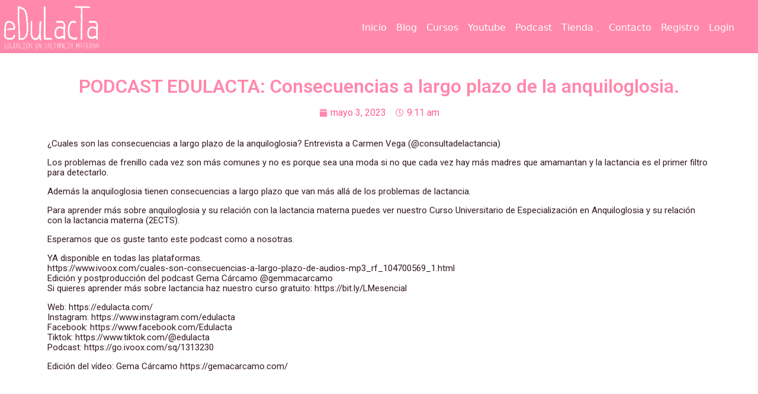

--- FILE ---
content_type: text/html; charset=UTF-8
request_url: https://edulacta.com/2023/05/podcast-edulacta-consecuencias-a-largo-plazo-de-la-anquiloglosia/
body_size: 20298
content:
<!DOCTYPE html>
<html dir="ltr" lang="es-ES"
	prefix="og: https://ogp.me/ns#" >
<head>
    <meta charset="UTF-8">
    <meta name="viewport" content="width=device-width, initial-scale=1.0">
     <link rel="profile" href="https://gmpg.org/xfn/11">

    <link href="//maxcdn.bootstrapcdn.com/font-awesome/4.7.0/css/font-awesome.min.css" rel="stylesheet">
    <!--    <script src="https://edulacta.com/wp-content/themes/graspway/resources/scripts/scripts.js"></script> -->
    <link rel="stylesheet" type="text/css" href="https://cdnjs.cloudflare.com/ajax/libs/normalize/8.0.1/normalize.min.css">



    <link rel="stylesheet" type="text/css" href="https://edulacta.com/wp-content/themes/graspway/style.css">

    <title>PODCAST EDULACTA: Consecuencias a largo plazo de la anquiloglosia. - Edulacta</title>
<link rel="alternate" hreflang="es" href="https://edulacta.com/2023/05/podcast-edulacta-consecuencias-a-largo-plazo-de-la-anquiloglosia/" />

		<!-- All in One SEO 4.2.4 - aioseo.com -->
		<meta name="description" content="¿Cuales son las consecuencias a largo plazo de la anquiloglosia? Entrevista a Carmen Vega (@consultadelactancia) Los problemas de frenillo cada vez son más comunes y no es porque sea una moda si no que cada vez hay más madres que amamantan y la lactancia es el primer filtro para detectarlo. Además la anquiloglosia tienen consecuencias" />
		<meta name="robots" content="max-image-preview:large" />
		<link rel="canonical" href="https://edulacta.com/2023/05/podcast-edulacta-consecuencias-a-largo-plazo-de-la-anquiloglosia/" />
		<meta name="generator" content="All in One SEO (AIOSEO) 4.2.4 " />
		<meta property="og:locale" content="es_ES" />
		<meta property="og:site_name" content="Edulacta - Educación en Lactancia Materna" />
		<meta property="og:type" content="article" />
		<meta property="og:title" content="PODCAST EDULACTA: Consecuencias a largo plazo de la anquiloglosia. - Edulacta" />
		<meta property="og:description" content="¿Cuales son las consecuencias a largo plazo de la anquiloglosia? Entrevista a Carmen Vega (@consultadelactancia) Los problemas de frenillo cada vez son más comunes y no es porque sea una moda si no que cada vez hay más madres que amamantan y la lactancia es el primer filtro para detectarlo. Además la anquiloglosia tienen consecuencias" />
		<meta property="og:url" content="https://edulacta.com/2023/05/podcast-edulacta-consecuencias-a-largo-plazo-de-la-anquiloglosia/" />
		<meta property="article:published_time" content="2023-05-03T09:11:13+00:00" />
		<meta property="article:modified_time" content="2023-05-03T09:11:13+00:00" />
		<meta name="twitter:card" content="summary_large_image" />
		<meta name="twitter:title" content="PODCAST EDULACTA: Consecuencias a largo plazo de la anquiloglosia. - Edulacta" />
		<meta name="twitter:description" content="¿Cuales son las consecuencias a largo plazo de la anquiloglosia? Entrevista a Carmen Vega (@consultadelactancia) Los problemas de frenillo cada vez son más comunes y no es porque sea una moda si no que cada vez hay más madres que amamantan y la lactancia es el primer filtro para detectarlo. Además la anquiloglosia tienen consecuencias" />
		<script type="application/ld+json" class="aioseo-schema">
			{"@context":"https:\/\/schema.org","@graph":[{"@type":"WebSite","@id":"https:\/\/edulacta.com\/#website","url":"https:\/\/edulacta.com\/","name":"Edulacta","description":"Educaci\u00f3n en Lactancia Materna","inLanguage":"es-ES","publisher":{"@id":"https:\/\/edulacta.com\/#organization"}},{"@type":"Organization","@id":"https:\/\/edulacta.com\/#organization","name":"Graspway","url":"https:\/\/edulacta.com\/"},{"@type":"BreadcrumbList","@id":"https:\/\/edulacta.com\/2023\/05\/podcast-edulacta-consecuencias-a-largo-plazo-de-la-anquiloglosia\/#breadcrumblist","itemListElement":[{"@type":"ListItem","@id":"https:\/\/edulacta.com\/#listItem","position":1,"item":{"@type":"WebPage","@id":"https:\/\/edulacta.com\/","name":"Inicio","description":"NEWSLETTER EDULACTAInformaci\u00f3n, novedades, experiencias ...un nuevo correo cada d\u00eda a las 8Entra AQU\u00cdCURSO ASESORA DE LACTANCIAInscr\u00edbeteCURSO GRATUITO LACTANCIA MATERNA ESENCIALEntra YA en nuestro curso de lactanciaInscr\u00edbetePODCAST DE LACTANCIA MATERNA EDULACTAPodcast cortos y concretos dedicados a hablar de lactancia materna. Nuevo episodio cada dos semanasEsc\u00fachalo ahoraDOCUMENTAL AMAMANTAR, EL VERDADERO SIGNIFICADO DE LA LACTANCIA MATERNAPuedes verlo aqu\u00edCANAL","url":"https:\/\/edulacta.com\/"},"nextItem":"https:\/\/edulacta.com\/2023\/#listItem"},{"@type":"ListItem","@id":"https:\/\/edulacta.com\/2023\/#listItem","position":2,"item":{"@type":"WebPage","@id":"https:\/\/edulacta.com\/2023\/","name":"2023","url":"https:\/\/edulacta.com\/2023\/"},"nextItem":"https:\/\/edulacta.com\/2023\/05\/#listItem","previousItem":"https:\/\/edulacta.com\/#listItem"},{"@type":"ListItem","@id":"https:\/\/edulacta.com\/2023\/05\/#listItem","position":3,"item":{"@type":"WebPage","@id":"https:\/\/edulacta.com\/2023\/05\/","name":"May","url":"https:\/\/edulacta.com\/2023\/05\/"},"nextItem":"https:\/\/edulacta.com\/2023\/05\/podcast-edulacta-consecuencias-a-largo-plazo-de-la-anquiloglosia\/#listItem","previousItem":"https:\/\/edulacta.com\/2023\/#listItem"},{"@type":"ListItem","@id":"https:\/\/edulacta.com\/2023\/05\/podcast-edulacta-consecuencias-a-largo-plazo-de-la-anquiloglosia\/#listItem","position":4,"item":{"@type":"WebPage","@id":"https:\/\/edulacta.com\/2023\/05\/podcast-edulacta-consecuencias-a-largo-plazo-de-la-anquiloglosia\/","name":"PODCAST EDULACTA: Consecuencias a largo plazo de la anquiloglosia.","description":"\u00bfCuales son las consecuencias a largo plazo de la anquiloglosia? Entrevista a Carmen Vega (@consultadelactancia) Los problemas de frenillo cada vez son m\u00e1s comunes y no es porque sea una moda si no que cada vez hay m\u00e1s madres que amamantan y la lactancia es el primer filtro para detectarlo. Adem\u00e1s la anquiloglosia tienen consecuencias","url":"https:\/\/edulacta.com\/2023\/05\/podcast-edulacta-consecuencias-a-largo-plazo-de-la-anquiloglosia\/"},"previousItem":"https:\/\/edulacta.com\/2023\/05\/#listItem"}]},{"@type":"Person","@id":"https:\/\/edulacta.com\/author\/noemi78-ngmgmail-com\/#author","url":"https:\/\/edulacta.com\/author\/noemi78-ngmgmail-com\/","name":"Noemi Gimenez Mart\u00edn","image":{"@type":"ImageObject","@id":"https:\/\/edulacta.com\/2023\/05\/podcast-edulacta-consecuencias-a-largo-plazo-de-la-anquiloglosia\/#authorImage","url":"https:\/\/secure.gravatar.com\/avatar\/3a64242ee64ec18cfebc9251a9d928b7?s=96&d=mm&r=g","width":96,"height":96,"caption":"Noemi Gimenez Mart\u00edn"}},{"@type":"WebPage","@id":"https:\/\/edulacta.com\/2023\/05\/podcast-edulacta-consecuencias-a-largo-plazo-de-la-anquiloglosia\/#webpage","url":"https:\/\/edulacta.com\/2023\/05\/podcast-edulacta-consecuencias-a-largo-plazo-de-la-anquiloglosia\/","name":"PODCAST EDULACTA: Consecuencias a largo plazo de la anquiloglosia. - Edulacta","description":"\u00bfCuales son las consecuencias a largo plazo de la anquiloglosia? Entrevista a Carmen Vega (@consultadelactancia) Los problemas de frenillo cada vez son m\u00e1s comunes y no es porque sea una moda si no que cada vez hay m\u00e1s madres que amamantan y la lactancia es el primer filtro para detectarlo. Adem\u00e1s la anquiloglosia tienen consecuencias","inLanguage":"es-ES","isPartOf":{"@id":"https:\/\/edulacta.com\/#website"},"breadcrumb":{"@id":"https:\/\/edulacta.com\/2023\/05\/podcast-edulacta-consecuencias-a-largo-plazo-de-la-anquiloglosia\/#breadcrumblist"},"author":"https:\/\/edulacta.com\/author\/noemi78-ngmgmail-com\/#author","creator":"https:\/\/edulacta.com\/author\/noemi78-ngmgmail-com\/#author","image":{"@type":"ImageObject","@id":"https:\/\/edulacta.com\/#mainImage","url":"https:\/\/edulacta.com\/wp-content\/uploads\/2023\/05\/mqdefault-29.jpg","width":320,"height":180},"primaryImageOfPage":{"@id":"https:\/\/edulacta.com\/2023\/05\/podcast-edulacta-consecuencias-a-largo-plazo-de-la-anquiloglosia\/#mainImage"},"datePublished":"2023-05-03T09:11:13+00:00","dateModified":"2023-05-03T09:11:13+00:00"},{"@type":"BlogPosting","@id":"https:\/\/edulacta.com\/2023\/05\/podcast-edulacta-consecuencias-a-largo-plazo-de-la-anquiloglosia\/#blogposting","name":"PODCAST EDULACTA: Consecuencias a largo plazo de la anquiloglosia. - Edulacta","description":"\u00bfCuales son las consecuencias a largo plazo de la anquiloglosia? Entrevista a Carmen Vega (@consultadelactancia) Los problemas de frenillo cada vez son m\u00e1s comunes y no es porque sea una moda si no que cada vez hay m\u00e1s madres que amamantan y la lactancia es el primer filtro para detectarlo. Adem\u00e1s la anquiloglosia tienen consecuencias","inLanguage":"es-ES","headline":"PODCAST EDULACTA: Consecuencias a largo plazo de la anquiloglosia.","author":{"@id":"https:\/\/edulacta.com\/author\/noemi78-ngmgmail-com\/#author"},"publisher":{"@id":"https:\/\/edulacta.com\/#organization"},"datePublished":"2023-05-03T09:11:13+00:00","dateModified":"2023-05-03T09:11:13+00:00","articleSection":"Actualidad, especialista en anquiloglosia, podcast edulacta","mainEntityOfPage":{"@id":"https:\/\/edulacta.com\/2023\/05\/podcast-edulacta-consecuencias-a-largo-plazo-de-la-anquiloglosia\/#webpage"},"isPartOf":{"@id":"https:\/\/edulacta.com\/2023\/05\/podcast-edulacta-consecuencias-a-largo-plazo-de-la-anquiloglosia\/#webpage"},"image":{"@type":"ImageObject","@id":"https:\/\/edulacta.com\/#articleImage","url":"https:\/\/edulacta.com\/wp-content\/uploads\/2023\/05\/mqdefault-29.jpg","width":320,"height":180}}]}
		</script>
		<!-- All in One SEO -->


<!-- Google Tag Manager for WordPress by gtm4wp.com -->
<script data-cfasync="false" data-pagespeed-no-defer>
	var gtm4wp_datalayer_name = "dataLayer";
	var dataLayer = dataLayer || [];
	const gtm4wp_use_sku_instead = false;
	const gtm4wp_id_prefix = '';
	const gtm4wp_remarketing = false;
	const gtm4wp_eec = true;
	const gtm4wp_classicec = false;
	const gtm4wp_currency = 'EUR';
	const gtm4wp_product_per_impression = 10;
	const gtm4wp_needs_shipping_address = false;
	const gtm4wp_business_vertical = 'retail';
	const gtm4wp_business_vertical_id = 'id';
</script>
<!-- End Google Tag Manager for WordPress by gtm4wp.com --><script type='application/javascript'>console.log('PixelYourSite Free version 9.4.0.1');</script>
<link rel='dns-prefetch' href='//s.w.org' />
<link rel="alternate" type="application/rss+xml" title="Edulacta &raquo; Feed" href="https://edulacta.com/feed/" />
<link rel="alternate" type="application/rss+xml" title="Edulacta &raquo; Feed de los comentarios" href="https://edulacta.com/comments/feed/" />
<link rel='stylesheet' id='wp-block-library-css'  href='https://edulacta.com/wp-includes/css/dist/block-library/style.min.css?ver=5.9.12' type='text/css' media='all' />
<link rel='stylesheet' id='wc-blocks-vendors-style-css'  href='https://edulacta.com/wp-content/plugins/woocommerce/packages/woocommerce-blocks/build/wc-blocks-vendors-style.css?ver=8.9.2' type='text/css' media='all' />
<link rel='stylesheet' id='wc-blocks-style-css'  href='https://edulacta.com/wp-content/plugins/woocommerce/packages/woocommerce-blocks/build/wc-blocks-style.css?ver=8.9.2' type='text/css' media='all' />
<style id='global-styles-inline-css' type='text/css'>
body{--wp--preset--color--black: #000000;--wp--preset--color--cyan-bluish-gray: #abb8c3;--wp--preset--color--white: #ffffff;--wp--preset--color--pale-pink: #f78da7;--wp--preset--color--vivid-red: #cf2e2e;--wp--preset--color--luminous-vivid-orange: #ff6900;--wp--preset--color--luminous-vivid-amber: #fcb900;--wp--preset--color--light-green-cyan: #7bdcb5;--wp--preset--color--vivid-green-cyan: #00d084;--wp--preset--color--pale-cyan-blue: #8ed1fc;--wp--preset--color--vivid-cyan-blue: #0693e3;--wp--preset--color--vivid-purple: #9b51e0;--wp--preset--gradient--vivid-cyan-blue-to-vivid-purple: linear-gradient(135deg,rgba(6,147,227,1) 0%,rgb(155,81,224) 100%);--wp--preset--gradient--light-green-cyan-to-vivid-green-cyan: linear-gradient(135deg,rgb(122,220,180) 0%,rgb(0,208,130) 100%);--wp--preset--gradient--luminous-vivid-amber-to-luminous-vivid-orange: linear-gradient(135deg,rgba(252,185,0,1) 0%,rgba(255,105,0,1) 100%);--wp--preset--gradient--luminous-vivid-orange-to-vivid-red: linear-gradient(135deg,rgba(255,105,0,1) 0%,rgb(207,46,46) 100%);--wp--preset--gradient--very-light-gray-to-cyan-bluish-gray: linear-gradient(135deg,rgb(238,238,238) 0%,rgb(169,184,195) 100%);--wp--preset--gradient--cool-to-warm-spectrum: linear-gradient(135deg,rgb(74,234,220) 0%,rgb(151,120,209) 20%,rgb(207,42,186) 40%,rgb(238,44,130) 60%,rgb(251,105,98) 80%,rgb(254,248,76) 100%);--wp--preset--gradient--blush-light-purple: linear-gradient(135deg,rgb(255,206,236) 0%,rgb(152,150,240) 100%);--wp--preset--gradient--blush-bordeaux: linear-gradient(135deg,rgb(254,205,165) 0%,rgb(254,45,45) 50%,rgb(107,0,62) 100%);--wp--preset--gradient--luminous-dusk: linear-gradient(135deg,rgb(255,203,112) 0%,rgb(199,81,192) 50%,rgb(65,88,208) 100%);--wp--preset--gradient--pale-ocean: linear-gradient(135deg,rgb(255,245,203) 0%,rgb(182,227,212) 50%,rgb(51,167,181) 100%);--wp--preset--gradient--electric-grass: linear-gradient(135deg,rgb(202,248,128) 0%,rgb(113,206,126) 100%);--wp--preset--gradient--midnight: linear-gradient(135deg,rgb(2,3,129) 0%,rgb(40,116,252) 100%);--wp--preset--duotone--dark-grayscale: url('#wp-duotone-dark-grayscale');--wp--preset--duotone--grayscale: url('#wp-duotone-grayscale');--wp--preset--duotone--purple-yellow: url('#wp-duotone-purple-yellow');--wp--preset--duotone--blue-red: url('#wp-duotone-blue-red');--wp--preset--duotone--midnight: url('#wp-duotone-midnight');--wp--preset--duotone--magenta-yellow: url('#wp-duotone-magenta-yellow');--wp--preset--duotone--purple-green: url('#wp-duotone-purple-green');--wp--preset--duotone--blue-orange: url('#wp-duotone-blue-orange');--wp--preset--font-size--small: 13px;--wp--preset--font-size--medium: 20px;--wp--preset--font-size--large: 36px;--wp--preset--font-size--x-large: 42px;}.has-black-color{color: var(--wp--preset--color--black) !important;}.has-cyan-bluish-gray-color{color: var(--wp--preset--color--cyan-bluish-gray) !important;}.has-white-color{color: var(--wp--preset--color--white) !important;}.has-pale-pink-color{color: var(--wp--preset--color--pale-pink) !important;}.has-vivid-red-color{color: var(--wp--preset--color--vivid-red) !important;}.has-luminous-vivid-orange-color{color: var(--wp--preset--color--luminous-vivid-orange) !important;}.has-luminous-vivid-amber-color{color: var(--wp--preset--color--luminous-vivid-amber) !important;}.has-light-green-cyan-color{color: var(--wp--preset--color--light-green-cyan) !important;}.has-vivid-green-cyan-color{color: var(--wp--preset--color--vivid-green-cyan) !important;}.has-pale-cyan-blue-color{color: var(--wp--preset--color--pale-cyan-blue) !important;}.has-vivid-cyan-blue-color{color: var(--wp--preset--color--vivid-cyan-blue) !important;}.has-vivid-purple-color{color: var(--wp--preset--color--vivid-purple) !important;}.has-black-background-color{background-color: var(--wp--preset--color--black) !important;}.has-cyan-bluish-gray-background-color{background-color: var(--wp--preset--color--cyan-bluish-gray) !important;}.has-white-background-color{background-color: var(--wp--preset--color--white) !important;}.has-pale-pink-background-color{background-color: var(--wp--preset--color--pale-pink) !important;}.has-vivid-red-background-color{background-color: var(--wp--preset--color--vivid-red) !important;}.has-luminous-vivid-orange-background-color{background-color: var(--wp--preset--color--luminous-vivid-orange) !important;}.has-luminous-vivid-amber-background-color{background-color: var(--wp--preset--color--luminous-vivid-amber) !important;}.has-light-green-cyan-background-color{background-color: var(--wp--preset--color--light-green-cyan) !important;}.has-vivid-green-cyan-background-color{background-color: var(--wp--preset--color--vivid-green-cyan) !important;}.has-pale-cyan-blue-background-color{background-color: var(--wp--preset--color--pale-cyan-blue) !important;}.has-vivid-cyan-blue-background-color{background-color: var(--wp--preset--color--vivid-cyan-blue) !important;}.has-vivid-purple-background-color{background-color: var(--wp--preset--color--vivid-purple) !important;}.has-black-border-color{border-color: var(--wp--preset--color--black) !important;}.has-cyan-bluish-gray-border-color{border-color: var(--wp--preset--color--cyan-bluish-gray) !important;}.has-white-border-color{border-color: var(--wp--preset--color--white) !important;}.has-pale-pink-border-color{border-color: var(--wp--preset--color--pale-pink) !important;}.has-vivid-red-border-color{border-color: var(--wp--preset--color--vivid-red) !important;}.has-luminous-vivid-orange-border-color{border-color: var(--wp--preset--color--luminous-vivid-orange) !important;}.has-luminous-vivid-amber-border-color{border-color: var(--wp--preset--color--luminous-vivid-amber) !important;}.has-light-green-cyan-border-color{border-color: var(--wp--preset--color--light-green-cyan) !important;}.has-vivid-green-cyan-border-color{border-color: var(--wp--preset--color--vivid-green-cyan) !important;}.has-pale-cyan-blue-border-color{border-color: var(--wp--preset--color--pale-cyan-blue) !important;}.has-vivid-cyan-blue-border-color{border-color: var(--wp--preset--color--vivid-cyan-blue) !important;}.has-vivid-purple-border-color{border-color: var(--wp--preset--color--vivid-purple) !important;}.has-vivid-cyan-blue-to-vivid-purple-gradient-background{background: var(--wp--preset--gradient--vivid-cyan-blue-to-vivid-purple) !important;}.has-light-green-cyan-to-vivid-green-cyan-gradient-background{background: var(--wp--preset--gradient--light-green-cyan-to-vivid-green-cyan) !important;}.has-luminous-vivid-amber-to-luminous-vivid-orange-gradient-background{background: var(--wp--preset--gradient--luminous-vivid-amber-to-luminous-vivid-orange) !important;}.has-luminous-vivid-orange-to-vivid-red-gradient-background{background: var(--wp--preset--gradient--luminous-vivid-orange-to-vivid-red) !important;}.has-very-light-gray-to-cyan-bluish-gray-gradient-background{background: var(--wp--preset--gradient--very-light-gray-to-cyan-bluish-gray) !important;}.has-cool-to-warm-spectrum-gradient-background{background: var(--wp--preset--gradient--cool-to-warm-spectrum) !important;}.has-blush-light-purple-gradient-background{background: var(--wp--preset--gradient--blush-light-purple) !important;}.has-blush-bordeaux-gradient-background{background: var(--wp--preset--gradient--blush-bordeaux) !important;}.has-luminous-dusk-gradient-background{background: var(--wp--preset--gradient--luminous-dusk) !important;}.has-pale-ocean-gradient-background{background: var(--wp--preset--gradient--pale-ocean) !important;}.has-electric-grass-gradient-background{background: var(--wp--preset--gradient--electric-grass) !important;}.has-midnight-gradient-background{background: var(--wp--preset--gradient--midnight) !important;}.has-small-font-size{font-size: var(--wp--preset--font-size--small) !important;}.has-medium-font-size{font-size: var(--wp--preset--font-size--medium) !important;}.has-large-font-size{font-size: var(--wp--preset--font-size--large) !important;}.has-x-large-font-size{font-size: var(--wp--preset--font-size--x-large) !important;}
</style>
<link rel='stylesheet' id='essensial-blocks-animation-css'  href='https://edulacta.com/wp-content/plugins/essential-blocks/assets/css/animate.min.css?ver=3.8.2' type='text/css' media='all' />
<link rel='stylesheet' id='graspway-extra-css'  href='https://edulacta.com/wp-content/plugins/graspway/assets/css/graspway.css?ver=1.2' type='text/css' media='all' />
<link rel='stylesheet' id='name-directory-style-css'  href='https://edulacta.com/wp-content/plugins/name-directory/name_directory.css?ver=5.9.12' type='text/css' media='all' />
<link rel='stylesheet' id='pmpro_frontend-css'  href='https://edulacta.com/wp-content/plugins/paid-memberships-pro/css/frontend.css?ver=2.9.7' type='text/css' media='screen' />
<link rel='stylesheet' id='pmpro_print-css'  href='https://edulacta.com/wp-content/plugins/paid-memberships-pro/css/print.css?ver=2.9.7' type='text/css' media='print' />
<link rel='stylesheet' id='woocommerce-layout-css'  href='https://edulacta.com/wp-content/plugins/woocommerce/assets/css/woocommerce-layout.css?ver=7.2.0' type='text/css' media='all' />
<link rel='stylesheet' id='woocommerce-smallscreen-css'  href='https://edulacta.com/wp-content/plugins/woocommerce/assets/css/woocommerce-smallscreen.css?ver=7.2.0' type='text/css' media='only screen and (max-width: 768px)' />
<link rel='stylesheet' id='woocommerce-general-css'  href='https://edulacta.com/wp-content/plugins/woocommerce/assets/css/woocommerce.css?ver=7.2.0' type='text/css' media='all' />
<style id='woocommerce-inline-inline-css' type='text/css'>
.woocommerce form .form-row .required { visibility: visible; }
</style>
<link rel='stylesheet' id='wpml-legacy-horizontal-list-0-css'  href='//edulacta.com/wp-content/plugins/sitepress-multilingual-cms/templates/language-switchers/legacy-list-horizontal/style.css?ver=1' type='text/css' media='all' />
<link rel='stylesheet' id='wpml-menu-item-0-css'  href='//edulacta.com/wp-content/plugins/sitepress-multilingual-cms/templates/language-switchers/menu-item/style.css?ver=1' type='text/css' media='all' />
<link rel='stylesheet' id='elementor-icons-css'  href='https://edulacta.com/wp-content/plugins/elementor/assets/lib/eicons/css/elementor-icons.min.css?ver=5.16.0' type='text/css' media='all' />
<link rel='stylesheet' id='elementor-frontend-css'  href='https://edulacta.com/wp-content/plugins/elementor/assets/css/frontend-lite.min.css?ver=3.9.1' type='text/css' media='all' />
<link rel='stylesheet' id='elementor-post-683-css'  href='https://edulacta.com/wp-content/uploads/elementor/css/post-683.css?ver=1671103079' type='text/css' media='all' />
<link rel='stylesheet' id='elementor-pro-css'  href='https://edulacta.com/wp-content/plugins/elementor-pro/assets/css/frontend-lite.min.css?ver=3.9.1' type='text/css' media='all' />
<link rel='stylesheet' id='elementor-global-css'  href='https://edulacta.com/wp-content/uploads/elementor/css/global.css?ver=1671103080' type='text/css' media='all' />
<link rel='stylesheet' id='elementor-post-140923-css'  href='https://edulacta.com/wp-content/uploads/elementor/css/post-140923.css?ver=1715078395' type='text/css' media='all' />
<link rel='stylesheet' id='wpmenucart-icons-css'  href='https://edulacta.com/wp-content/plugins/wp-menu-cart-pro/assets/css/wpmenucart-icons-pro.min.css?ver=4.0.1' type='text/css' media='all' />
<style id='wpmenucart-icons-inline-css' type='text/css'>
@font-face {
    font-family:'WPMenuCart';
    src: url('https://edulacta.com/wp-content/plugins/wp-menu-cart-pro/assets/fonts/WPMenuCart.eot');
    src: url('https://edulacta.com/wp-content/plugins/wp-menu-cart-pro/assets/fonts/WPMenuCart.eot?#iefix') format('embedded-opentype'),
         url('https://edulacta.com/wp-content/plugins/wp-menu-cart-pro/assets/fonts/WPMenuCart.woff2') format('woff2'),
         url('https://edulacta.com/wp-content/plugins/wp-menu-cart-pro/assets/fonts/WPMenuCart.woff') format('woff'),
         url('https://edulacta.com/wp-content/plugins/wp-menu-cart-pro/assets/fonts/WPMenuCart.ttf') format('truetype'),
         url('https://edulacta.com/wp-content/plugins/wp-menu-cart-pro/assets/fonts/WPMenuCart.svg#WPMenuCart') format('svg');
    font-weight:normal;
	font-style:normal;
	font-display:swap;
}
</style>
<link rel='stylesheet' id='wpmenucart-css'  href='https://edulacta.com/wp-content/plugins/wp-menu-cart-pro/assets/css/wpmenucart-main.min.css?ver=4.0.1' type='text/css' media='all' />
<link rel='stylesheet' id='ywdpd_owl-css'  href='https://edulacta.com/wp-content/plugins/yith-woocommerce-dynamic-pricing-and-discounts-premium/assets/css/owl/owl.carousel.min.css?ver=3.18.0' type='text/css' media='all' />
<link rel='stylesheet' id='yith_ywdpd_frontend-css'  href='https://edulacta.com/wp-content/plugins/yith-woocommerce-dynamic-pricing-and-discounts-premium/assets/css/frontend.css?ver=3.18.0' type='text/css' media='all' />
<link rel='stylesheet' id='eael-general-css'  href='https://edulacta.com/wp-content/plugins/essential-addons-for-elementor-lite/assets/front-end/css/view/general.min.css?ver=5.5.5' type='text/css' media='all' />
<link rel='stylesheet' id='optimizepress-default-css'  href='https://edulacta.com/wp-content/plugins/optimizePressPlugin/lib/assets/default.min.css?ver=2.5.15' type='text/css' media='all' />
<link rel='stylesheet' id='google-fonts-1-css'  href='https://fonts.googleapis.com/css?family=Roboto%3A100%2C100italic%2C200%2C200italic%2C300%2C300italic%2C400%2C400italic%2C500%2C500italic%2C600%2C600italic%2C700%2C700italic%2C800%2C800italic%2C900%2C900italic&#038;display=auto&#038;ver=5.9.12' type='text/css' media='all' />
<link rel="preconnect" href="https://fonts.gstatic.com/" crossorigin><script type="text/template" id="tmpl-variation-template">
	<div class="woocommerce-variation-description">{{{ data.variation.variation_description }}}</div>
	<div class="woocommerce-variation-price">{{{ data.variation.price_html }}}</div>
	<div class="woocommerce-variation-availability">{{{ data.variation.availability_html }}}</div>
</script>
<script type="text/template" id="tmpl-unavailable-variation-template">
	<p>Lo siento, este producto no está disponible. Por favor, elige otra combinación.</p>
</script>
<script type='text/javascript' id='essensial-blocks-blocks-localize-js-extra'>
/* <![CDATA[ */
var EssentialBlocksLocalize = {"eb_plugins_url":"https:\/\/edulacta.com\/wp-content\/plugins\/essential-blocks\/","eb_wp_version":"5.9","eb_admin_url":"https:\/\/edulacta.com\/wp-admin\/","rest_rootURL":"https:\/\/edulacta.com\/wp-json\/","ajax_url":"https:\/\/edulacta.com\/wp-admin\/admin-ajax.php","enabled_blocks":{"accordion":{"label":"Accordion","value":"accordion","visibility":"true"},"button":{"label":"Button","value":"button","visibility":"true"},"call_to_action":{"label":"Call To Action","value":"call_to_action","visibility":"true"},"countdown":{"label":"Countdown","value":"countdown","visibility":"true"},"dual_button":{"label":"Dual Button","value":"dual_button","visibility":"true"},"flipbox":{"label":"Flipbox","value":"flipbox","visibility":"true"},"advanced_heading":{"label":"Advanced Heading","value":"advanced_heading","visibility":"true"},"image_comparison":{"label":"Image Comparison","value":"image_comparison","visibility":"true"},"image_gallery":{"label":"Image Gallery","value":"image_gallery","visibility":"true"},"infobox":{"label":"Infobox","value":"infobox","visibility":"true"},"instagram_feed":{"label":"Instagram Feed","value":"instagram_feed","visibility":"true"},"interactive_promo":{"label":"Interactive Promo","value":"interactive_promo","visibility":"true"},"notice":{"label":"Notice","value":"notice","visibility":"true"},"parallax_slider":{"label":"Parallax Slider","value":"parallax_slider","visibility":"true"},"pricing_table":{"label":"Pricing Table","value":"pricing_table","visibility":"true"},"progress_bar":{"label":"Progress Bar","value":"progress_bar","visibility":"true"},"slider":{"label":"Slider","value":"slider","visibility":"true"},"social":{"label":"Social Icons","value":"social","visibility":"true"},"social_share":{"label":"Social Share","value":"social_share","visibility":"true"},"team_member":{"label":"Team Member","value":"team_member","visibility":"true"},"testimonial":{"label":"Testimonial","value":"testimonial","visibility":"true"},"toggle_content":{"label":"Toggle Content","value":"toggle_content","visibility":"true"},"typing_text":{"label":"Typing Text","value":"typing_text","visibility":"true"},"wrapper":{"label":"Wrapper","value":"wrapper","visibility":"true"},"number_counter":{"label":"Number Counter","value":"number_counter","visibility":"true"},"post_grid":{"label":"Post Grid","value":"post_grid","visibility":"true"},"feature_list":{"label":"Feature List","value":"feature_list","visibility":"true"},"row":{"label":"Row","value":"row","visibility":"true"},"table_of_contents":{"label":"Table Of Contents","value":"table_of_contents","visibility":"true"},"fluent_forms":{"label":"Fluent Forms","value":"fluent_forms","visibility":"true"},"advanced_tabs":{"label":"Advanced Tabs","value":"advanced_tabs","visibility":"true"},"advanced_navigation":{"label":"Advanced Navigation","value":"advanced_navigation","visibility":"true"},"woo_product_grid":{"label":"Woo Product Grid","value":"woo_product_grid","visibility":"true"},"advanced_image":{"label":"Advanced Image","value":"advanced_image","visibility":"true"},"wpforms":{"label":"WPForms","value":"wpforms","visibility":"true"},"post_carousel":{"label":"Post Carousel","value":"post_carousel","visibility":"true"},"advanced_video":{"label":"Advanced Video","value":"advanced_video","visibility":"true"},"popup":{"label":"Popup","value":"popup","visibility":"true"},"openverse":{"label":"Openverse","value":"openverse","visibility":"true"},"nft_gallery":{"label":"NFT Gallery","value":"nft_gallery","visibility":"true"}},"is_fluent_form_active":"","fluent_form_lists":"[]","is_wpforms_active":"true","wpforms_lists":"[]","is_templately_installed":"1","is_templately_active":"1","woocommerce_active":"true","nft_nonce":"dc34a559ec","openverse_nonce":"6e58b8c456","openverse_item_nonce":"2530d19092","openverse_reg_nonce":"f3dfdad9e7","openverse_auth_nonce":"487ee1ef4a"};
/* ]]> */
</script>
<script type='text/javascript' src='https://edulacta.com/wp-content/plugins/essential-blocks/assets/js/eb-blocks-localize.js?ver=3.8.2' id='essensial-blocks-blocks-localize-js'></script>
<script type='text/javascript' src='https://edulacta.com/wp-includes/js/jquery/jquery.min.js?ver=3.6.0' id='jquery-core-js'></script>
<script type='text/javascript' src='https://edulacta.com/wp-includes/js/jquery/jquery-migrate.min.js?ver=3.3.2' id='jquery-migrate-js'></script>
<script type='text/javascript' id='optimizepress-op-jquery-base-all-js-extra'>
/* <![CDATA[ */
var OptimizePress = {"ajaxurl":"https:\/\/edulacta.com\/wp-admin\/admin-ajax.php","SN":"optimizepress","version":"2.5.15","script_debug":".min","localStorageEnabled":"","wp_admin_page":"","op_live_editor":"","op_page_builder":"","op_create_new_page":"","imgurl":"https:\/\/edulacta.com\/wp-content\/plugins\/optimizePressPlugin\/lib\/images\/","OP_URL":"https:\/\/edulacta.com\/wp-content\/plugins\/optimizePressPlugin\/","OP_JS":"https:\/\/edulacta.com\/wp-content\/plugins\/optimizePressPlugin\/lib\/js\/","OP_PAGE_BUILDER_URL":"","include_url":"https:\/\/edulacta.com\/wp-includes\/","op_autosave_interval":"300","op_autosave_enabled":"Y","paths":{"url":"https:\/\/edulacta.com\/wp-content\/plugins\/optimizePressPlugin\/","img":"https:\/\/edulacta.com\/wp-content\/plugins\/optimizePressPlugin\/lib\/images\/","js":"https:\/\/edulacta.com\/wp-content\/plugins\/optimizePressPlugin\/lib\/js\/","css":"https:\/\/edulacta.com\/wp-content\/plugins\/optimizePressPlugin\/lib\/css\/"},"social":{"twitter":"optimizepress","facebook":"optimizepress","googleplus":"111273444733787349971"},"flowplayerHTML5":"https:\/\/edulacta.com\/wp-content\/plugins\/optimizePressPlugin\/lib\/modules\/blog\/video\/flowplayer\/flowplayer.swf","flowplayerKey":"","flowplayerLogo":"","mediaelementplayer":"https:\/\/edulacta.com\/wp-content\/plugins\/optimizePressPlugin\/lib\/modules\/blog\/video\/mediaelement\/","pb_unload_alert":"This page is asking you to confirm that you want to leave - data you have entered may not be saved.","pb_save_alert":"Please make sure you are happy with all of your options as some options will not be able to be changed for this page later.","search_default":"Search...","ems_providers":[],"optimizemember":{"enabled":false,"version":"0"},"OP_LEADS_URL":"https:\/\/my.optimizeleads.com\/","OP_LEADS_THEMES_URL":"https:\/\/my.optimizeleads.com\/build\/themes\/"};
/* ]]> */
</script>
<script type='text/javascript' src='https://edulacta.com/wp-content/plugins/optimizePressPlugin/lib/js/op-jquery-base-all.min.js?ver=2.5.15' id='optimizepress-op-jquery-base-all-js'></script>
<script type='text/javascript' id='gw_js-js-extra'>
/* <![CDATA[ */
var ajax_object = {"url":"https:\/\/edulacta.com\/wp-admin\/admin-ajax.php","nonce":"39557b9d80","action":"action_exchange"};
/* ]]> */
</script>
<script type='text/javascript' src='https://edulacta.com/wp-content/plugins/graspway/assets/js/api-service-gw.js?ver=5.9.12' id='gw_js-js'></script>
<script type='text/javascript' src='https://edulacta.com/wp-content/plugins/duracelltomi-google-tag-manager/js/gtm4wp-woocommerce-enhanced.js?ver=1.16.2' id='gtm4wp-woocommerce-enhanced-js'></script>
<script type='text/javascript' src='https://edulacta.com/wp-content/plugins/elementor-pro/assets/js/page-transitions.min.js?ver=3.9.1' id='page-transitions-js'></script>
<script type='text/javascript' id='wpmenucart-remove-js-extra'>
/* <![CDATA[ */
var wpmenucart_ajax = {"ajaxurl":"https:\/\/edulacta.com\/wp-admin\/admin-ajax.php","nonce":"a3ee30a0f2"};
/* ]]> */
</script>
<script type='text/javascript' src='https://edulacta.com/wp-content/plugins/wp-menu-cart-pro/assets/js/wpmenucart-remove.min.js?ver=4.0.1' id='wpmenucart-remove-js'></script>
<script type='text/javascript' id='wpmenucart-ajax-assist-js-extra'>
/* <![CDATA[ */
var wpmenucart_ajax_assist = {"shop_plugin":"WooCommerce","always_display":""};
/* ]]> */
</script>
<script type='text/javascript' src='https://edulacta.com/wp-content/plugins/wp-menu-cart-pro/assets/js/wpmenucart-ajax-assist.min.js?ver=4.0.1' id='wpmenucart-ajax-assist-js'></script>
<script type='text/javascript' src='https://edulacta.com/wp-content/plugins/pixelyoursite/dist/scripts/jquery.bind-first-0.2.3.min.js?ver=5.9.12' id='jquery-bind-first-js'></script>
<script type='text/javascript' src='https://edulacta.com/wp-content/plugins/pixelyoursite/dist/scripts/js.cookie-2.1.3.min.js?ver=2.1.3' id='js-cookie-pys-js'></script>
<script type='text/javascript' id='pys-js-extra'>
/* <![CDATA[ */
var pysOptions = {"staticEvents":{"facebook":{"init_event":[{"delay":0,"type":"static","name":"PageView","pixelIds":["247027057626272"],"eventID":"d39e0231-29b1-4f75-a5d2-b325eac3fab0","params":{"post_category":"Actualidad","page_title":"PODCAST EDULACTA: Consecuencias a largo plazo de la anquiloglosia.","post_type":"post","post_id":133940,"plugin":"PixelYourSite","user_role":"guest","event_url":"edulacta.com\/2023\/05\/podcast-edulacta-consecuencias-a-largo-plazo-de-la-anquiloglosia\/"},"e_id":"init_event","ids":[],"hasTimeWindow":false,"timeWindow":0,"woo_order":"","edd_order":""}]}},"dynamicEvents":[],"triggerEvents":[],"triggerEventTypes":[],"facebook":{"pixelIds":["247027057626272"],"advancedMatching":[],"removeMetadata":false,"contentParams":{"post_type":"post","post_id":133940,"content_name":"PODCAST EDULACTA: Consecuencias a largo plazo de la anquiloglosia.","categories":"Actualidad","tags":"especialista en anquiloglosia, podcast edulacta"},"commentEventEnabled":true,"wooVariableAsSimple":false,"downloadEnabled":true,"formEventEnabled":true,"serverApiEnabled":true,"wooCRSendFromServer":false,"send_external_id":null},"debug":"","siteUrl":"https:\/\/edulacta.com","ajaxUrl":"https:\/\/edulacta.com\/wp-admin\/admin-ajax.php","ajax_event":"9f48bbaea1","enable_remove_download_url_param":"1","cookie_duration":"7","last_visit_duration":"60","enable_success_send_form":"","ajaxForServerEvent":"1","gdpr":{"ajax_enabled":false,"all_disabled_by_api":false,"facebook_disabled_by_api":false,"analytics_disabled_by_api":false,"google_ads_disabled_by_api":false,"pinterest_disabled_by_api":false,"bing_disabled_by_api":false,"externalID_disabled_by_api":false,"facebook_prior_consent_enabled":true,"analytics_prior_consent_enabled":true,"google_ads_prior_consent_enabled":null,"pinterest_prior_consent_enabled":true,"bing_prior_consent_enabled":true,"cookiebot_integration_enabled":false,"cookiebot_facebook_consent_category":"marketing","cookiebot_analytics_consent_category":"statistics","cookiebot_tiktok_consent_category":"marketing","cookiebot_google_ads_consent_category":null,"cookiebot_pinterest_consent_category":"marketing","cookiebot_bing_consent_category":"marketing","consent_magic_integration_enabled":false,"real_cookie_banner_integration_enabled":false,"cookie_notice_integration_enabled":false,"cookie_law_info_integration_enabled":false},"cookie":{"disabled_all_cookie":false,"disabled_advanced_form_data_cookie":false,"disabled_landing_page_cookie":false,"disabled_first_visit_cookie":false,"disabled_trafficsource_cookie":false,"disabled_utmTerms_cookie":false,"disabled_utmId_cookie":false},"woo":{"enabled":true,"enabled_save_data_to_orders":true,"addToCartOnButtonEnabled":true,"addToCartOnButtonValueEnabled":true,"addToCartOnButtonValueOption":"price","singleProductId":null,"removeFromCartSelector":"form.woocommerce-cart-form .remove","addToCartCatchMethod":"add_cart_hook","is_order_received_page":false,"containOrderId":false},"edd":{"enabled":false}};
/* ]]> */
</script>
<script type='text/javascript' src='https://edulacta.com/wp-content/plugins/pixelyoursite/dist/scripts/public.js?ver=9.4.0.1' id='pys-js'></script>
<link rel="https://api.w.org/" href="https://edulacta.com/wp-json/" /><link rel="alternate" type="application/json" href="https://edulacta.com/wp-json/wp/v2/posts/133940" /><link rel="EditURI" type="application/rsd+xml" title="RSD" href="https://edulacta.com/xmlrpc.php?rsd" />
<link rel="wlwmanifest" type="application/wlwmanifest+xml" href="https://edulacta.com/wp-includes/wlwmanifest.xml" /> 
<meta name="generator" content="WordPress 5.9.12" />
<meta name="generator" content="WooCommerce 7.2.0" />
<link rel='shortlink' href='https://edulacta.com/?p=133940' />
<link rel="alternate" type="application/json+oembed" href="https://edulacta.com/wp-json/oembed/1.0/embed?url=https%3A%2F%2Fedulacta.com%2F2023%2F05%2Fpodcast-edulacta-consecuencias-a-largo-plazo-de-la-anquiloglosia%2F" />
<link rel="alternate" type="text/xml+oembed" href="https://edulacta.com/wp-json/oembed/1.0/embed?url=https%3A%2F%2Fedulacta.com%2F2023%2F05%2Fpodcast-edulacta-consecuencias-a-largo-plazo-de-la-anquiloglosia%2F&#038;format=xml" />
<meta name="generator" content="WPML ver:4.3.15 stt:1,4,2;" />
<style type="text/css">
#wpadminbar .quicklinks #wp-admin-bar-tikemp_impresonate_user ul li .ab-item{height:auto}#wpadminbar .quicklinks #wp-admin-bar-tikemp_impresonate_user #tikemp_username{height:22px;font-size:13px !important;padding:2px;width:145px;border-radius:2px !important;float:left;box-sizing:border-box !important;line-height: 10px;}#tikemp_search{width:auto;box-sizing:border-box}#tikemp_search_submit{height:22px;padding:2px;line-height:1.1;font-size:13px !important;border:0 !important;float:right;background-color:#fff !important;border-radius:2px !important;width:74px;box-sizing:border-box;color:#000 !important;}#tikemp_usearch_result{width:100%;max-height: 320px;overflow-y: auto;margin-top:10px;float:left;}#tikemp_usearch_form{width: 226px}#tikemp_recent_users{width:100%;float:left;}form#tikemp_usearch_form input[type="text"]{background-color:#fff !important;}#tikemp_settings_wrap{width: 100%;float:left;border-top:1px solid #ccc;}#wpadminbar .quicklinks .menupop ul li a, #wpadminbar .quicklinks .menupop.hover ul li a {color: #b4b9be;}
</style>
	<script>
		var tikemp_ajax_url = "https://edulacta.com/wp-admin/admin-ajax.php";
	</script>
	<meta name="facebook-domain-verification" content="s57yl7yeh1fm7i1bhcfrbrumvrmc4v" />
<!-- Google Tag Manager for WordPress by gtm4wp.com -->
<!-- GTM Container placement set to automatic -->
<script data-cfasync="false" data-pagespeed-no-defer>
	var dataLayer_content = {"visitorLoginState":"logged-out","visitorType":"visitor-logged-out","visitorEmail":"","visitorEmailHash":"","pagePostType":"post","pagePostType2":"single-post","pageCategory":["actualidad"],"pageAttributes":["especialista-en-anquiloglosia","podcast-edulacta"],"pagePostAuthor":"Noemi Gimenez Martín","customerTotalOrders":0,"customerTotalOrderValue":"0.00","customerFirstName":"","customerLastName":"","customerBillingFirstName":"","customerBillingLastName":"","customerBillingCompany":"","customerBillingAddress1":"","customerBillingAddress2":"","customerBillingCity":"","customerBillingPostcode":"","customerBillingCountry":"","customerBillingEmail":"","customerBillingEmailHash":"e3b0c44298fc1c149afbf4c8996fb92427ae41e4649b934ca495991b7852b855","customerBillingPhone":"","customerShippingFirstName":"","customerShippingLastName":"","customerShippingCompany":"","customerShippingAddress1":"","customerShippingAddress2":"","customerShippingCity":"","customerShippingPostcode":"","customerShippingCountry":""};
	dataLayer.push( dataLayer_content );
</script>
<script data-cfasync="false">
(function(w,d,s,l,i){w[l]=w[l]||[];w[l].push({'gtm.start':
new Date().getTime(),event:'gtm.js'});var f=d.getElementsByTagName(s)[0],
j=d.createElement(s),dl=l!='dataLayer'?'&l='+l:'';j.async=true;j.src=
'//www.googletagmanager.com/gtm.'+'js?id='+i+dl;f.parentNode.insertBefore(j,f);
})(window,document,'script','dataLayer','GTM-WKZ9FGD');
</script>
<!-- End Google Tag Manager -->
<!-- End Google Tag Manager for WordPress by gtm4wp.com -->        <!--Customizer CSS-->
        <style type="text/css">
            header.main-header { background-color:#ff88ac !important; }header.main-header ul li a { color:#FFFFFF !important; }footer.main-footer { background-color:#ff88ac !important; }footer.main-footer, footer.main-footer ul li a { color:#FFFFFF !important; }header.main-header button { color:#FFFFFF !important; }#main-menu-desktop > li { border-color:#FFFFFF !important; }ul {
list-style-type: none;
}
        </style>
        <!--/Customizer CSS-->
        	<noscript><style>.woocommerce-product-gallery{ opacity: 1 !important; }</style></noscript>
	<style type="text/css">.recentcomments a{display:inline !important;padding:0 !important;margin:0 !important;}</style>
        <!--[if (gte IE 6)&(lte IE 8)]>
            <script type="text/javascript" src="https://edulacta.com/wp-content/plugins/optimizePressPlugin/lib/js/selectivizr-1.0.2-min.js?ver=1.0.2"></script>
        <![endif]-->
        <!--[if lt IE 9]>
            <script src="https://edulacta.com/wp-content/plugins/optimizePressPlugin/lib/js//html5shiv.min.js"></script>
        <![endif]-->
    <link rel="icon" href="https://edulacta.com/wp-content/uploads/2022/03/cropped-FAVICON-Edulacta-32x32.png" sizes="32x32" />
<link rel="icon" href="https://edulacta.com/wp-content/uploads/2022/03/cropped-FAVICON-Edulacta-192x192.png" sizes="192x192" />
<link rel="apple-touch-icon" href="https://edulacta.com/wp-content/uploads/2022/03/cropped-FAVICON-Edulacta-180x180.png" />
<meta name="msapplication-TileImage" content="https://edulacta.com/wp-content/uploads/2022/03/cropped-FAVICON-Edulacta-270x270.png" />
		<style type="text/css" id="wp-custom-css">
			/* elementos genericos exclusivos edulacta */

a {
  color: #777;	
}

.button:not(.components-button):not(.customize-partial-edit-shortcut-button), input[type=button]:not(.components-button):not(.customize-partial-edit-shortcut-button), input[type=reset]:not(.components-button):not(.customize-partial-edit-shortcut-button), input[type=submit]:not(.components-button):not(.customize-partial-edit-shortcut-button) {
    color: #fff;
    background: #ff88ac;
	  padding: 2px 6px 2px 6px;
	  border-top: 1px solid #CCCCCC;
    border-right: 1px solid #333333;
    border-bottom: 1px solid #333333;
    border-left: 1px solid #CCCCCC;
}

.select2-container .select2-selection--single, input[type=color], input[type=date], input[type=datetime-local], input[type=datetime], input[type=email], input[type=month], input[type=number], input[type=password], input[type=range], input[type=search], input[type=tel], input[type=text], input[type=time], input[type=url], input[type=week], select, textarea {
    color: #282828;
    border: 1px solid #e5e5e5;
    box-shadow: 0 1px 2px rgb(0 0 0 / 12%) inset;
    padding: 0 0.75em;
    height: 2.6em;
    width: 100%;
    max-width: 100%;
    vertical-align: middle;
    border-radius: 1px;
    -moz-appearance: none;
    -webkit-appearance: none;
}

/* Mi Perfil */

.form-item__action button {
  background-color: #ff88ac;	
}

/* Mi Perfil - afiliados */

#copy-to-clipboard-source {
	width: 300px;
	height: 22px;
}

.dashboard-section-overview .affiliates-dashboard-logout {
	visibility: hidden;
	display: none;
}

.dashboard-section-overview .copy-to-clipboard-trigger {
	color: #ff88ac;
	font: bold 13px Arial;
  text-decoration: none;
  background-color: #EEEEEE;
  padding: 2px 6px 2px 6px;
  border-top: 1px solid #CCCCCC;
  border-right: 1px solid #333333;
  border-bottom: 1px solid #333333;
  border-left: 1px solid #CCCCCC;
}


/* FILTROS */
.name_directory_startswith {
		color:#FF88AC;
		font-weight:600;
}

.name_directory_index :not(.name_directory_startswith) {
			color:#FF88AC;
		font-weight:600;
}

#name-directory-search-input-box {
	padding:6px;
}

#name-directory-search-input-button {
	background-color:#FF88AC;
	padding:10px;
	display:block;
	margin-top:15px;
	width:100px;
	text-align:center;
	color:white;
	font-weight: 600;
	border-radius:10px;
}

/* TEXTOS */

.name_directory_character_header {
	margin-top:30px;
	margin-bottom:15px;
	color:#FF88AC;
}

.name_directory_name_box div {
	margin-bottom:15px;
}

.name_directory_index form {
	margin-top:15px;
	margin-bottom:15px;
}

/* BOTONES */

.name_directory_submit_bottom_link {
	background-color:#FF88AC;
	padding:10px;
	display:block;
	width:150px;
	text-align:center;
	color:white;
	font-weight: 600;
	border-radius:10px;
}

.name_directory_submit_bottom_link:hover {
	background-color:#66B1BD;
	transition: 400ms;
}

.name_directory_forminput button {
	background-color:#FF88AC;
	padding:10px;
	display:block;
	width:150px;
	text-align:center;
	color:white;
	font-weight: 600;
	border-radius:10px;
	
}

.name_directory_forminput button:hover {
	background-color:#66B1BD;
	transition: 400ms;
}

/* OCULTAR */

.name_directory_total {
	display:none;
}

/*PÁGINA DE ENVIAR */

.name_directory_forminput {
	color:#444;
	font-weight:600;
	line-height:30px;
	margin:auto;
}

.name_directory_forminput input{
width:300px;
}

#name_directory_description {
width:300px;
min-height:100px;
}

.name_directory_forminput label small {
	color:#FF88AC;
}

.elementor-element-b86f20c p a {
	background-color:#FF88AC;
	padding:10px;
	display:block;
	width:250px;
	text-align:center;
	color:white;
	font-weight: 600;
	border-radius:10px;
}

/* CHECKOUT */
.woocommerce form .form-row input.input-text, .woocommerce form .form-row textarea {
    box-sizing: border-box;
    width: 100%;
    margin: 0;
    outline: 0;
    line-height: normal;
	  border-width: 1px;
}

/* CAMBIOS COLOR MENÚ */

#main-menu-desktop a:hover {
	color:none;
	background-color:none;
	background:none;
}

/* MIS CURSOS */
.bg-blue-500 {
	/* Color botones */
	background-color:#ff88ac;
}

.bg-green-500 {
13
  /* descargar certificado */
14
  background-color:#ff88ac;
15
}

.sm\:w-1\/3 {
  /* Cursos por fila */
	width: 25%;
}

.CourseBox__description .description {
  /* Altura igual */
  min-height: 5rem;
  max-height: 5rem;
  overflow: hidden;
}

.CourseBox__image {
  display: block;
  width: 100%;
  height: 120px;
  position: relative;
  overflow: hidden;
  padding: 34.37% 0 0 0;
  margin: auto;
}

.CourseBox__image img {
  margin: auto;
}

.CourseBox__title .text-base {
	height: 1rem;
}

.CourseBox__title .truncate {
	padding: 5px 10px;
  overflow: ellipsis;
}

.p-3.mt-1 div {
  /* Hide Progress */
	display: none;
	visibility: hidden;
}
.p-3 {
	padding: 0em;
}

.mt-1 {
	margin: 0em;
}

/* Feedback menu */
.menu-item:hover {
	text-decoration: underline solid white 2px;
}

.menu-item:hover .sub-menu {
	text-decoration: none !important;
}

/*submenu*/

header.main-header ul li a {
	color: unset !important;
}

.sub-menu {
	display: none !important;
	position: absolute;
	/*width: 14em;*/
	background-color: #f9f9f9;
	color: #666 !important;
	box-shadow: 0px 8px 16px 0px rgba(0,0,0,0.2);
	z-index: 9999;
	text-align: left;
	min-width: 160px;
	border-radius: 2px;
}

.sub-menu .menu-item {
	margin-left: 0rem !important;
  margin-right: 0rem !important;
}

.menu-item-has-children:after {
	content: "˯";
}

.sub-menu .menu-item a {
	display: block;
	float: none;
	color: #999 !important;
	padding: 4px 16px;
	text-decoration: none !important;
	text-align: left !important;
}

.sub-menu a:hover {
	background-color: #ff88ac !important;
	color: #fff !important;
	text-decoration: none;
}

.menu-item:hover .sub-menu  {
	display: block !important;
}

/* formularios */
.mauticform-input, .mauticform-textarea, .mauticform-selectbox { 
	font-size: 14px; 
	color: #282828; 
	box-shadow: 0 1px 2px rgb(0, 0, 0 / 12%) inset !important;
	box-sizing: border-box; 
	height: 2.6em;
	border: 1px solid #c0c0c0 !important;
}

.mauticform-helpmessage {
	font-size: 10px !important;
	color: #a3a3a3 !important;
}

.mauticform-textarea {
	min-height: 200px;
}

.mauticform-label {
	font-size: 16px !important;
	color: #252525;
	text-align: left;
	display: block;
}

.mauticform-row {
	display: block;
	margin-bottom: 1em;
}

.customize-unpreviewable {
	/* caja formulario */
	padding: 10px;
	border: #c0c0c0 solid 1px;
	background-color: #f2f2f2;
}

form {
	margin-bottom: 2em;
}
		</style>
		        
</head>

<body class="post-template-default single single-post postid-133940 single-format-standard gw-wp-theme-01 theme-graspway op-plugin pmpro-body-has-access woocommerce-no-js elementor-default elementor-template-full-width elementor-kit-683 elementor-page-140923" >
<header class="main-header text-white">
    <div class="gw-container flex mx-auto py-1 items-center">
        <a title="Edulacta" href="https://edulacta.com" class="w-64 logo-link">

            <img id="main-logo" src="https://edulacta.com/wp-content/uploads/2022/03/negativo_logo-1.png"
                 title="Edulacta">

        </a>
        <div class="flex-1"></div>
        <div id="site-navigation" class="menu main-navigation" role="navigation" aria-label="Top Menu">
            <button class="menu-toggle" aria-controls="top-menu" aria-expanded="false">
                <span class="icon icon-bars dashicons dashicons-menu-alt3" role="img" style="display: inline-block;"></span>
                <span class="icon icon-close dashicons dashicons-no" role="img" style="display: none;"></span>
		Menu            </button>
            <div class="menu-header_principal-container">
                <ul id="main-menu-desktop" class="nav"><li id="menu-item-877" class="menu-item menu-item-type-post_type menu-item-object-page menu-item-home menu-item-877"><a href="https://edulacta.com/">Inicio</a></li>
<li id="menu-item-121693" class="menu-item menu-item-type-post_type menu-item-object-page menu-item-121693"><a href="https://edulacta.com/actualidad/">Blog</a></li>
<li id="menu-item-123075" class="menu-item menu-item-type-post_type menu-item-object-page menu-item-123075"><a href="https://edulacta.com/cursos/">Cursos</a></li>
<li id="menu-item-132790" class="menu-item menu-item-type-custom menu-item-object-custom menu-item-132790"><a href="https://www.youtube.com/c/EDULACTAEducaciónenlactanciamaterna">Youtube</a></li>
<li id="menu-item-127203" class="menu-item menu-item-type-post_type menu-item-object-page menu-item-127203"><a href="https://edulacta.com/podcast/">Podcast</a></li>
<li id="menu-item-125218" class="menu-item menu-item-type-custom menu-item-object-custom menu-item-has-children menu-item-125218"><a href="/merchandising/">Tienda</a>
<ul class="sub-menu">
	<li id="menu-item-3691" class="menu-item menu-item-type-post_type menu-item-object-page menu-item-3691"><a href="https://edulacta.com/merchandising/">Merchandising</a></li>
	<li id="menu-item-882" class="menu-item menu-item-type-custom menu-item-object-custom menu-item-882"><a href="https://www.etsy.com/es/shop/EDULACTA">Imprimibles</a></li>
	<li id="menu-item-880" class="menu-item menu-item-type-custom menu-item-object-custom menu-item-880"><a href="https://edulacta.com/libros/">Libros</a></li>
</ul>
</li>
<li id="menu-item-127932" class="menu-item menu-item-type-post_type menu-item-object-page menu-item-127932"><a href="https://edulacta.com/contacto/">Contacto</a></li>
<li id="menu-item-17" class="menu-item menu-item-type-post_type menu-item-object-page menu-item-17"><a href="https://edulacta.com/registro/">Registro</a></li>
<li id="menu-item-18" class="menu-item menu-item-type-custom menu-item-object-custom menu-item-18"><a href="/wp-login.php">Login</a></li>
<li id="menu-item-wpml-ls-2-en" class="menu-item wpml-ls-slot-2 wpml-ls-item wpml-ls-item-en wpml-ls-menu-item wpml-ls-first-item menu-item-type-wpml_ls_menu_item menu-item-object-wpml_ls_menu_item menu-item-wpml-ls-2-en"><a href="https://edulacta.com/en/"></a></li>
<li id="menu-item-wpml-ls-2-fr" class="menu-item wpml-ls-slot-2 wpml-ls-item wpml-ls-item-fr wpml-ls-menu-item wpml-ls-last-item menu-item-type-wpml_ls_menu_item menu-item-object-wpml_ls_menu_item menu-item-wpml-ls-2-fr"><a href="https://edulacta.com/fr/"></a></li>
<li class="menu-item wpmenucart wpmenucartli wpmenucart-display-right menu-item empty-wpmenucart wp-block-navigation-item wp-block-navigation-link empty" style="">
	
	
	<a class="wpmenucart-contents empty-wpmenucart-visible wp-block-navigation-item__content" href="https://edulacta.com/cursos/" title="Empieza a comprar">
		<i class="wpmenucart-icon-shopping-cart-0" role="img" aria-label="Carrito"></i>(0)
	</a>
	
	
	
</li></ul>            </div>
        </div>
    </div>
    <script src="https://code.jquery.com/jquery-3.5.1.min.js"></script>
    <script>
        jQuery(document).ready(function($) {
            $('.menu-toggle').click(function() {
                $('header.main-header').toggleClass('menu-opened');
            });
        });
    </script>    
</header>
<main class="gw-container mx-auto">		<div data-elementor-type="single-post" data-elementor-id="140923" class="elementor elementor-140923 elementor-location-single post-133940 post type-post status-publish format-standard has-post-thumbnail hentry category-actualidad tag-especialista-en-anquiloglosia tag-podcast-edulacta pmpro-has-access">
								<section data-particle_enable="false" data-particle-mobile-disabled="false" class="elementor-section elementor-top-section elementor-element elementor-element-42d4e9bf elementor-section-boxed elementor-section-height-default elementor-section-height-default" data-id="42d4e9bf" data-element_type="section">
						<div class="elementor-container elementor-column-gap-default">
					<div class="elementor-column elementor-col-100 elementor-top-column elementor-element elementor-element-6d2ca329" data-id="6d2ca329" data-element_type="column">
			<div class="elementor-widget-wrap elementor-element-populated">
								<div class="elementor-element elementor-element-78de62c elementor-widget elementor-widget-theme-post-title elementor-page-title elementor-widget-heading" data-id="78de62c" data-element_type="widget" data-widget_type="theme-post-title.default">
				<div class="elementor-widget-container">
			<style>/*! elementor - v3.9.1 - 14-12-2022 */
.elementor-heading-title{padding:0;margin:0;line-height:1}.elementor-widget-heading .elementor-heading-title[class*=elementor-size-]>a{color:inherit;font-size:inherit;line-height:inherit}.elementor-widget-heading .elementor-heading-title.elementor-size-small{font-size:15px}.elementor-widget-heading .elementor-heading-title.elementor-size-medium{font-size:19px}.elementor-widget-heading .elementor-heading-title.elementor-size-large{font-size:29px}.elementor-widget-heading .elementor-heading-title.elementor-size-xl{font-size:39px}.elementor-widget-heading .elementor-heading-title.elementor-size-xxl{font-size:59px}</style><h1 class="elementor-heading-title elementor-size-default">PODCAST EDULACTA: Consecuencias a largo plazo de la anquiloglosia.</h1>		</div>
				</div>
					</div>
		</div>
							</div>
		</section>
				<section data-particle_enable="false" data-particle-mobile-disabled="false" class="elementor-section elementor-top-section elementor-element elementor-element-67692b6e elementor-section-boxed elementor-section-height-default elementor-section-height-default" data-id="67692b6e" data-element_type="section">
							<div class="elementor-background-overlay"></div>
							<div class="elementor-container elementor-column-gap-default">
					<div class="elementor-column elementor-col-100 elementor-top-column elementor-element elementor-element-47f5f35e" data-id="47f5f35e" data-element_type="column">
			<div class="elementor-widget-wrap elementor-element-populated">
								<div class="elementor-element elementor-element-b4cf6c0 elementor-align-center elementor-widget elementor-widget-post-info" data-id="b4cf6c0" data-element_type="widget" data-widget_type="post-info.default">
				<div class="elementor-widget-container">
			<link rel="stylesheet" href="https://edulacta.com/wp-content/plugins/elementor/assets/css/widget-icon-list.min.css"><link rel="stylesheet" href="https://edulacta.com/wp-content/plugins/elementor-pro/assets/css/widget-theme-elements.min.css">		<ul class="elementor-inline-items elementor-icon-list-items elementor-post-info">
								<li class="elementor-icon-list-item elementor-repeater-item-499019d elementor-inline-item" itemprop="datePublished">
						<a href="https://edulacta.com/2023/05/03/">
											<span class="elementor-icon-list-icon">
								<i aria-hidden="true" class="fas fa-calendar"></i>							</span>
									<span class="elementor-icon-list-text elementor-post-info__item elementor-post-info__item--type-date">
										mayo 3, 2023					</span>
									</a>
				</li>
				<li class="elementor-icon-list-item elementor-repeater-item-6994f5c elementor-inline-item">
										<span class="elementor-icon-list-icon">
								<i aria-hidden="true" class="far fa-clock"></i>							</span>
									<span class="elementor-icon-list-text elementor-post-info__item elementor-post-info__item--type-time">
										9:11 am					</span>
								</li>
				</ul>
				</div>
				</div>
				<div class="elementor-element elementor-element-ccae566 elementor-widget elementor-widget-theme-post-content" data-id="ccae566" data-element_type="widget" data-widget_type="theme-post-content.default">
				<div class="elementor-widget-container">
			<p>¿Cuales son las consecuencias a largo plazo de la anquiloglosia? Entrevista a Carmen Vega (@consultadelactancia)</p>
<p>Los problemas de frenillo cada vez son más comunes y no es porque sea una moda si no que cada vez hay más madres que amamantan y la lactancia es el primer filtro para detectarlo.</p>
<p>Además la anquiloglosia tienen consecuencias a largo plazo que van más allá de los problemas de lactancia.</p>
<p>Para aprender más sobre anquiloglosia y su relación con la lactancia materna puedes ver nuestro Curso Universitario de Especialización en Anquiloglosia y su relación con la lactancia materna (2ECTS).</p>
<p>Esperamos que os guste tanto este podcast como a nosotras.</p>
<p>YA disponible en todas las plataformas.<br />
https://www.ivoox.com/cuales-son-consecuencias-a-largo-plazo-de-audios-mp3_rf_104700569_1.html<br />
Edición y postproducción del podcast Gema Cárcamo @gemmacarcamo<br />
Si quieres aprender más sobre lactancia haz nuestro curso gratuito: https://bit.ly/LMesencial</p>
<p>Web: https://edulacta.com/<br />
Instagram: https://www.instagram.com/edulacta<br />
Facebook: https://www.facebook.com/Edulacta<br />
Tiktok: https://www.tiktok.com/@edulacta<br />
Podcast: https://go.ivoox.com/sq/1313230</p>
<p>Edición del vídeo: Gema Cárcamo https://gemacarcamo.com/</p>
<p><iframe title="PODCAST EDULACTA: Consecuencias a largo plazo de la anquiloglosia." width="500" height="281" src="https://www.youtube.com/embed/oP4xs0Bb09A?feature=oembed" frameborder="0" allow="accelerometer; autoplay; clipboard-write; encrypted-media; gyroscope; picture-in-picture; web-share" allowfullscreen></iframe></p>
<p>Si te ha resultado útil, comparte!</p>
		</div>
				</div>
					</div>
		</div>
							</div>
		</section>
				<section data-particle_enable="false" data-particle-mobile-disabled="false" class="elementor-section elementor-top-section elementor-element elementor-element-52a7b01 elementor-section-boxed elementor-section-height-default elementor-section-height-default" data-id="52a7b01" data-element_type="section">
						<div class="elementor-container elementor-column-gap-default">
					<div class="elementor-column elementor-col-100 elementor-top-column elementor-element elementor-element-73a5672" data-id="73a5672" data-element_type="column">
			<div class="elementor-widget-wrap elementor-element-populated">
								<div class="elementor-element elementor-element-a26247e elementor-post-navigation-borders-yes elementor-widget elementor-widget-post-navigation" data-id="a26247e" data-element_type="widget" data-widget_type="post-navigation.default">
				<div class="elementor-widget-container">
					<div class="elementor-post-navigation">
			<div class="elementor-post-navigation__prev elementor-post-navigation__link">
				<a href="https://edulacta.com/2023/05/tecnicas-para-comprobar-el-sellado-del-pecho-en-la-boca-del-bebe/" rel="prev"><span class="post-navigation__arrow-wrapper post-navigation__arrow-prev"><i class="fa fa-angle-left" aria-hidden="true"></i><span class="elementor-screen-only">Ant</span></span><span class="elementor-post-navigation__link__prev"><span class="post-navigation__prev--label">Anterior</span><span class="post-navigation__prev--title">Técnicas para comprobar el sellado del pecho en la boca del bebé.</span></span></a>			</div>
							<div class="elementor-post-navigation__separator-wrapper">
					<div class="elementor-post-navigation__separator"></div>
				</div>
						<div class="elementor-post-navigation__next elementor-post-navigation__link">
				<a href="https://edulacta.com/2023/05/amamantar-%f0%9f%a4%b1-a-bebes-grandes-%f0%9f%91%b6%f0%9f%8f%bc-y-toddlers-es-mala-la-lactancia-prolongada/" rel="next"><span class="elementor-post-navigation__link__next"><span class="post-navigation__next--label">Siguiente</span><span class="post-navigation__next--title">Amamantar 🤱 a BEBÉS GRANDES 👶🏼 Y TODDLERS ¿Es MALA la lactancia PROLONGADA?</span></span><span class="post-navigation__arrow-wrapper post-navigation__arrow-next"><i class="fa fa-angle-right" aria-hidden="true"></i><span class="elementor-screen-only">Siguiente</span></span></a>			</div>
		</div>
				</div>
				</div>
					</div>
		</div>
							</div>
		</section>
						</div>
		</main>
<footer class="main-footer text-white py-2">

    <div class="gw-container mx-auto flex ">
            </div>
    <div class="gw-container mx-auto flex items-center ">

        <div class=" flex-1 copyright pl-4"
             id="footer-text">© Copyright 2022  EDULACTA | Todos los derechos reservados</div>
        <div class=" links">
            <ul id="footer-menu" class="menu"><li id="menu-item-3650" class="menu-item menu-item-type-post_type menu-item-object-page menu-item-3650"><a href="https://edulacta.com/terminos-del-servicio/">Términos del Servicio</a></li>
</ul>        </div>
    </div>

</footer>

		<!-- Memberships powered by Paid Memberships Pro v2.9.7. -->
		<script type="text/javascript" >
		function wpmautic_send(){
			if ('undefined' === typeof mt) {
				if (console !== undefined) {
					console.warn('WPMautic: mt not defined. Did you load mtc.js ?');
				}
				return false;
			}
			// Add the mt('send', 'pageview') script with optional tracking attributes.
			mt('send', 'pageview');
		}

			(function(w,d,t,u,n,a,m){w['MauticTrackingObject']=n;
			w[n]=w[n]||function(){(w[n].q=w[n].q||[]).push(arguments)},a=d.createElement(t),
			m=d.getElementsByTagName(t)[0];a.async=1;a.src=u;m.parentNode.insertBefore(a,m)
		})(window,document,'script','https://carol.edulacta.com/mtc.js','mt');

		wpmautic_send();
			</script>
		<noscript>
		<img src="https://carol.edulacta.com/mtracking.gif?d=[base64]%3D" style="display:none;" alt="Etiquetas de Mautic" />
	</noscript>
	<div id='pys_ajax_events'></div>        <script>
            var node = document.getElementsByClassName('woocommerce-message')[0];
            if(node && document.getElementById('pys_late_event')) {
                var messageText = node.textContent.trim();
                if(!messageText) {
                    node.style.display = 'none';
                }
            }
        </script>
        <noscript><img height="1" width="1" style="display: none;" src="https://www.facebook.com/tr?id=247027057626272&ev=PageView&noscript=1&cd%5Bpost_category%5D=Actualidad&cd%5Bpage_title%5D=PODCAST+EDULACTA%3A+Consecuencias+a+largo+plazo+de+la+anquiloglosia.&cd%5Bpost_type%5D=post&cd%5Bpost_id%5D=133940&cd%5Bplugin%5D=PixelYourSite&cd%5Buser_role%5D=guest&cd%5Bevent_url%5D=edulacta.com%2F2023%2F05%2Fpodcast-edulacta-consecuencias-a-largo-plazo-de-la-anquiloglosia%2F" alt=""></noscript>
	<script type="text/javascript">
		(function () {
			var c = document.body.className;
			c = c.replace(/woocommerce-no-js/, 'woocommerce-js');
			document.body.className = c;
		})();
	</script>
	<link rel='stylesheet' id='surveyjs_styles-css'  href='https://unpkg.com/survey-jquery/survey.min.css?ver=5.9.12' type='text/css' media='all' />
<link rel='stylesheet' id='elementor-icons-shared-0-css'  href='https://edulacta.com/wp-content/plugins/elementor/assets/lib/font-awesome/css/fontawesome.min.css?ver=5.15.3' type='text/css' media='all' />
<link rel='stylesheet' id='elementor-icons-fa-regular-css'  href='https://edulacta.com/wp-content/plugins/elementor/assets/lib/font-awesome/css/regular.min.css?ver=5.15.3' type='text/css' media='all' />
<link rel='stylesheet' id='elementor-icons-fa-solid-css'  href='https://edulacta.com/wp-content/plugins/elementor/assets/lib/font-awesome/css/solid.min.css?ver=5.15.3' type='text/css' media='all' />
<link rel='stylesheet' id='e-animations-css'  href='https://edulacta.com/wp-content/plugins/elementor/assets/lib/animations/animations.min.css?ver=3.9.1' type='text/css' media='all' />
<script type='text/javascript' src='https://edulacta.com/wp-content/plugins/essential-blocks/assets/js/eb-animation-load.js?ver=3.8.2' id='essential-blocks-eb-animation-js'></script>
<script type='text/javascript' src='https://edulacta.com/wp-content/plugins/fast-user-switching/js/jquery.nicescroll.min.js?ver=1.1' id='tikemp_search_scroll-js'></script>
<script type='text/javascript' src='https://edulacta.com/wp-content/plugins/fast-user-switching/js/script.js?ver=1.2' id='tikemp_script-js'></script>
<script type='text/javascript' id='mautic_integration_for_woocommerce_public_script-js-extra'>
/* <![CDATA[ */
var js_data = {"ajaxUrl":"https:\/\/edulacta.com\/wp-admin\/admin-ajax.php","mauwooSecurity":"c66becd78f"};
/* ]]> */
</script>
<script type='text/javascript' src='https://edulacta.com/wp-content/plugins/mautic-integration-for-woocommerce/public/js/mautic-integration-for-woocommerce-public-script.js?ver=1769393103' id='mautic_integration_for_woocommerce_public_script-js'></script>
<script type='text/javascript' src='https://edulacta.com/wp-content/plugins/woocommerce/assets/js/jquery-blockui/jquery.blockUI.min.js?ver=2.7.0-wc.7.2.0' id='jquery-blockui-js'></script>
<script type='text/javascript' src='https://edulacta.com/wp-content/plugins/woocommerce/assets/js/js-cookie/js.cookie.min.js?ver=2.1.4-wc.7.2.0' id='js-cookie-js'></script>
<script type='text/javascript' id='woocommerce-js-extra'>
/* <![CDATA[ */
var woocommerce_params = {"ajax_url":"\/wp-admin\/admin-ajax.php","wc_ajax_url":"\/?wc-ajax=%%endpoint%%&elementor_page_id=133940"};
/* ]]> */
</script>
<script type='text/javascript' src='https://edulacta.com/wp-content/plugins/woocommerce/assets/js/frontend/woocommerce.min.js?ver=7.2.0' id='woocommerce-js'></script>
<script type='text/javascript' id='wc-cart-fragments-js-extra'>
/* <![CDATA[ */
var wc_cart_fragments_params = {"ajax_url":"\/wp-admin\/admin-ajax.php","wc_ajax_url":"\/?wc-ajax=%%endpoint%%&elementor_page_id=133940","cart_hash_key":"wc_cart_hash_55e03f92555137fd4d8eb865ad3e6c4b","fragment_name":"wc_fragments_55e03f92555137fd4d8eb865ad3e6c4b","request_timeout":"5000"};
/* ]]> */
</script>
<script type='text/javascript' src='https://edulacta.com/wp-content/plugins/woocommerce/assets/js/frontend/cart-fragments.min.js?ver=7.2.0' id='wc-cart-fragments-js'></script>
<script type='module' src='https://edulacta.com/wp-content/plugins/elementor-pro/assets//lib/instant-page/instant-page.min.js?ver=3.9.1' id='instant-page-js'></script>
<script type='text/javascript' id='ywdpd_popup-js-extra'>
/* <![CDATA[ */
var ywdpd_popup_args = {"ajax_url":"https:\/\/edulacta.com\/wp-admin\/admin-ajax.php","actions":{"add_gift_to_cart":"ywdpd_add_gift_to_cart","add_bogo_to_cart":"ywdpd_add_bogo_to_cart","add_special_to_cart":"ywdpd_add_special_to_cart","show_second_step":"ywdpd_show_second_step","check_variable":"ywdpd_check_variable","update_gift_popup":"ywdpd_update_gift_popup","show_popup_on_shop":"ywdpd_show_popup_on_shop"},"nonces":{"add_gift_to_cart":"36ff98890a","add_bogo_to_cart":"6c14e5099f","add_special_to_cart":"d0866d2355","show_second_step":"eb1893f9ac","check_variable":"1e902804a5","update_gift_popup":"1b0f324d31","show_popup_on_shop":"93bc68ac90"},"i18n_qty_field_label":"Cantidad en el carrito","rtl":"false"};
/* ]]> */
</script>
<script type='text/javascript' src='https://edulacta.com/wp-content/plugins/yith-woocommerce-dynamic-pricing-and-discounts-premium/assets/js/gift-popup.min.js?ver=3.18.0' id='ywdpd_popup-js'></script>
<script type='text/javascript' src='https://edulacta.com/wp-content/plugins/yith-woocommerce-dynamic-pricing-and-discounts-premium/assets/js/owl/owl.carousel.min.js?ver=3.18.0' id='ywdpd_owl-js'></script>
<script type='text/javascript' id='ywdpd_frontend-js-extra'>
/* <![CDATA[ */
var ywdpd_qty_args = {"show_minimum_price":"no","template":"horizontal","is_change_qty_enabled":"yes","is_default_qty_enabled":"no","column_product_info_class":".single-product .summary","product_price_classes":".price, .wpb_wrapper .price, .elementor-widget-woocommerce-product-price .price","product_qty_classes":" .qty, .elementor-add-to-cart .qty, .w-post-elm .qty","variation_form_class":"form.variations_form.cart","select_minimum_quantity":"","update_prices_in_ajax":"yes","show_variable_table":"yes","ajax_url":"https:\/\/edulacta.com\/wp-admin\/admin-ajax.php","actions":{"update_product_price":"ywdpd_update_product_price"},"nonces":{"update_product_price":"3b902b6a45"}};
/* ]]> */
</script>
<script type='text/javascript' src='https://edulacta.com/wp-content/plugins/yith-woocommerce-dynamic-pricing-and-discounts-premium/assets/js/frontend.min.js?ver=3.18.0' id='ywdpd_frontend-js'></script>
<script type='text/javascript' src='https://edulacta.com/wp-includes/js/underscore.min.js?ver=1.13.1' id='underscore-js'></script>
<script type='text/javascript' id='wp-util-js-extra'>
/* <![CDATA[ */
var _wpUtilSettings = {"ajax":{"url":"\/wp-admin\/admin-ajax.php"}};
/* ]]> */
</script>
<script type='text/javascript' src='https://edulacta.com/wp-includes/js/wp-util.min.js?ver=5.9.12' id='wp-util-js'></script>
<script type='text/javascript' id='wc-add-to-cart-variation-js-extra'>
/* <![CDATA[ */
var wc_add_to_cart_variation_params = {"wc_ajax_url":"\/?wc-ajax=%%endpoint%%&elementor_page_id=133940","i18n_no_matching_variations_text":"Lo siento, no hay productos que igualen tu selecci\u00f3n. Por favor, escoge una combinaci\u00f3n diferente.","i18n_make_a_selection_text":"Elige las opciones del producto antes de a\u00f1adir este producto a tu carrito.","i18n_unavailable_text":"Lo siento, este producto no est\u00e1 disponible. Por favor, elige otra combinaci\u00f3n."};
/* ]]> */
</script>
<script type='text/javascript' src='https://edulacta.com/wp-content/plugins/woocommerce/assets/js/frontend/add-to-cart-variation.min.js?ver=7.2.0' id='wc-add-to-cart-variation-js'></script>
<script type='text/javascript' id='eael-general-js-extra'>
/* <![CDATA[ */
var localize = {"ajaxurl":"https:\/\/edulacta.com\/wp-admin\/admin-ajax.php","nonce":"e6d438f783","i18n":{"added":"A\u00f1adido","compare":"Comparar","loading":"Cargando..."},"eael_translate_text":{"required_text":"is a required field","invalid_text":"Invalid","billing_text":"Billing","shipping_text":"Shipping"},"page_permalink":"https:\/\/edulacta.com\/2023\/05\/podcast-edulacta-consecuencias-a-largo-plazo-de-la-anquiloglosia\/","cart_redirectition":"yes","cart_page_url":"https:\/\/edulacta.com\/cart\/","el_breakpoints":{"mobile":{"label":"M\u00f3vil","value":767,"default_value":767,"direction":"max","is_enabled":true},"mobile_extra":{"label":"M\u00f3vil grande","value":880,"default_value":880,"direction":"max","is_enabled":false},"tablet":{"label":"Tableta","value":1024,"default_value":1024,"direction":"max","is_enabled":true},"tablet_extra":{"label":"Tableta grande","value":1200,"default_value":1200,"direction":"max","is_enabled":false},"laptop":{"label":"Port\u00e1til","value":1366,"default_value":1366,"direction":"max","is_enabled":false},"widescreen":{"label":"Pantalla grande","value":2400,"default_value":2400,"direction":"min","is_enabled":false}},"ParticleThemesData":{"default":"{\"particles\":{\"number\":{\"value\":160,\"density\":{\"enable\":true,\"value_area\":800}},\"color\":{\"value\":\"#ffffff\"},\"shape\":{\"type\":\"circle\",\"stroke\":{\"width\":0,\"color\":\"#000000\"},\"polygon\":{\"nb_sides\":5},\"image\":{\"src\":\"img\/github.svg\",\"width\":100,\"height\":100}},\"opacity\":{\"value\":0.5,\"random\":false,\"anim\":{\"enable\":false,\"speed\":1,\"opacity_min\":0.1,\"sync\":false}},\"size\":{\"value\":3,\"random\":true,\"anim\":{\"enable\":false,\"speed\":40,\"size_min\":0.1,\"sync\":false}},\"line_linked\":{\"enable\":true,\"distance\":150,\"color\":\"#ffffff\",\"opacity\":0.4,\"width\":1},\"move\":{\"enable\":true,\"speed\":6,\"direction\":\"none\",\"random\":false,\"straight\":false,\"out_mode\":\"out\",\"bounce\":false,\"attract\":{\"enable\":false,\"rotateX\":600,\"rotateY\":1200}}},\"interactivity\":{\"detect_on\":\"canvas\",\"events\":{\"onhover\":{\"enable\":true,\"mode\":\"repulse\"},\"onclick\":{\"enable\":true,\"mode\":\"push\"},\"resize\":true},\"modes\":{\"grab\":{\"distance\":400,\"line_linked\":{\"opacity\":1}},\"bubble\":{\"distance\":400,\"size\":40,\"duration\":2,\"opacity\":8,\"speed\":3},\"repulse\":{\"distance\":200,\"duration\":0.4},\"push\":{\"particles_nb\":4},\"remove\":{\"particles_nb\":2}}},\"retina_detect\":true}","nasa":"{\"particles\":{\"number\":{\"value\":250,\"density\":{\"enable\":true,\"value_area\":800}},\"color\":{\"value\":\"#ffffff\"},\"shape\":{\"type\":\"circle\",\"stroke\":{\"width\":0,\"color\":\"#000000\"},\"polygon\":{\"nb_sides\":5},\"image\":{\"src\":\"img\/github.svg\",\"width\":100,\"height\":100}},\"opacity\":{\"value\":1,\"random\":true,\"anim\":{\"enable\":true,\"speed\":1,\"opacity_min\":0,\"sync\":false}},\"size\":{\"value\":3,\"random\":true,\"anim\":{\"enable\":false,\"speed\":4,\"size_min\":0.3,\"sync\":false}},\"line_linked\":{\"enable\":false,\"distance\":150,\"color\":\"#ffffff\",\"opacity\":0.4,\"width\":1},\"move\":{\"enable\":true,\"speed\":1,\"direction\":\"none\",\"random\":true,\"straight\":false,\"out_mode\":\"out\",\"bounce\":false,\"attract\":{\"enable\":false,\"rotateX\":600,\"rotateY\":600}}},\"interactivity\":{\"detect_on\":\"canvas\",\"events\":{\"onhover\":{\"enable\":true,\"mode\":\"bubble\"},\"onclick\":{\"enable\":true,\"mode\":\"repulse\"},\"resize\":true},\"modes\":{\"grab\":{\"distance\":400,\"line_linked\":{\"opacity\":1}},\"bubble\":{\"distance\":250,\"size\":0,\"duration\":2,\"opacity\":0,\"speed\":3},\"repulse\":{\"distance\":400,\"duration\":0.4},\"push\":{\"particles_nb\":4},\"remove\":{\"particles_nb\":2}}},\"retina_detect\":true}","bubble":"{\"particles\":{\"number\":{\"value\":15,\"density\":{\"enable\":true,\"value_area\":800}},\"color\":{\"value\":\"#1b1e34\"},\"shape\":{\"type\":\"polygon\",\"stroke\":{\"width\":0,\"color\":\"#000\"},\"polygon\":{\"nb_sides\":6},\"image\":{\"src\":\"img\/github.svg\",\"width\":100,\"height\":100}},\"opacity\":{\"value\":0.3,\"random\":true,\"anim\":{\"enable\":false,\"speed\":1,\"opacity_min\":0.1,\"sync\":false}},\"size\":{\"value\":50,\"random\":false,\"anim\":{\"enable\":true,\"speed\":10,\"size_min\":40,\"sync\":false}},\"line_linked\":{\"enable\":false,\"distance\":200,\"color\":\"#ffffff\",\"opacity\":1,\"width\":2},\"move\":{\"enable\":true,\"speed\":8,\"direction\":\"none\",\"random\":false,\"straight\":false,\"out_mode\":\"out\",\"bounce\":false,\"attract\":{\"enable\":false,\"rotateX\":600,\"rotateY\":1200}}},\"interactivity\":{\"detect_on\":\"canvas\",\"events\":{\"onhover\":{\"enable\":false,\"mode\":\"grab\"},\"onclick\":{\"enable\":false,\"mode\":\"push\"},\"resize\":true},\"modes\":{\"grab\":{\"distance\":400,\"line_linked\":{\"opacity\":1}},\"bubble\":{\"distance\":400,\"size\":40,\"duration\":2,\"opacity\":8,\"speed\":3},\"repulse\":{\"distance\":200,\"duration\":0.4},\"push\":{\"particles_nb\":4},\"remove\":{\"particles_nb\":2}}},\"retina_detect\":true}","snow":"{\"particles\":{\"number\":{\"value\":450,\"density\":{\"enable\":true,\"value_area\":800}},\"color\":{\"value\":\"#fff\"},\"shape\":{\"type\":\"circle\",\"stroke\":{\"width\":0,\"color\":\"#000000\"},\"polygon\":{\"nb_sides\":5},\"image\":{\"src\":\"img\/github.svg\",\"width\":100,\"height\":100}},\"opacity\":{\"value\":0.5,\"random\":true,\"anim\":{\"enable\":false,\"speed\":1,\"opacity_min\":0.1,\"sync\":false}},\"size\":{\"value\":5,\"random\":true,\"anim\":{\"enable\":false,\"speed\":40,\"size_min\":0.1,\"sync\":false}},\"line_linked\":{\"enable\":false,\"distance\":500,\"color\":\"#ffffff\",\"opacity\":0.4,\"width\":2},\"move\":{\"enable\":true,\"speed\":6,\"direction\":\"bottom\",\"random\":false,\"straight\":false,\"out_mode\":\"out\",\"bounce\":false,\"attract\":{\"enable\":false,\"rotateX\":600,\"rotateY\":1200}}},\"interactivity\":{\"detect_on\":\"canvas\",\"events\":{\"onhover\":{\"enable\":true,\"mode\":\"bubble\"},\"onclick\":{\"enable\":true,\"mode\":\"repulse\"},\"resize\":true},\"modes\":{\"grab\":{\"distance\":400,\"line_linked\":{\"opacity\":0.5}},\"bubble\":{\"distance\":400,\"size\":4,\"duration\":0.3,\"opacity\":1,\"speed\":3},\"repulse\":{\"distance\":200,\"duration\":0.4},\"push\":{\"particles_nb\":4},\"remove\":{\"particles_nb\":2}}},\"retina_detect\":true}","nyan_cat":"{\"particles\":{\"number\":{\"value\":150,\"density\":{\"enable\":false,\"value_area\":800}},\"color\":{\"value\":\"#ffffff\"},\"shape\":{\"type\":\"star\",\"stroke\":{\"width\":0,\"color\":\"#000000\"},\"polygon\":{\"nb_sides\":5},\"image\":{\"src\":\"http:\/\/wiki.lexisnexis.com\/academic\/images\/f\/fb\/Itunes_podcast_icon_300.jpg\",\"width\":100,\"height\":100}},\"opacity\":{\"value\":0.5,\"random\":false,\"anim\":{\"enable\":false,\"speed\":1,\"opacity_min\":0.1,\"sync\":false}},\"size\":{\"value\":4,\"random\":true,\"anim\":{\"enable\":false,\"speed\":40,\"size_min\":0.1,\"sync\":false}},\"line_linked\":{\"enable\":false,\"distance\":150,\"color\":\"#ffffff\",\"opacity\":0.4,\"width\":1},\"move\":{\"enable\":true,\"speed\":14,\"direction\":\"left\",\"random\":false,\"straight\":true,\"out_mode\":\"out\",\"bounce\":false,\"attract\":{\"enable\":false,\"rotateX\":600,\"rotateY\":1200}}},\"interactivity\":{\"detect_on\":\"canvas\",\"events\":{\"onhover\":{\"enable\":false,\"mode\":\"grab\"},\"onclick\":{\"enable\":true,\"mode\":\"repulse\"},\"resize\":true},\"modes\":{\"grab\":{\"distance\":200,\"line_linked\":{\"opacity\":1}},\"bubble\":{\"distance\":400,\"size\":40,\"duration\":2,\"opacity\":8,\"speed\":3},\"repulse\":{\"distance\":200,\"duration\":0.4},\"push\":{\"particles_nb\":4},\"remove\":{\"particles_nb\":2}}},\"retina_detect\":true}"},"eael_login_nonce":"911be60abb","eael_register_nonce":"2c86e8ac34","eael_lostpassword_nonce":"93a34393b5","eael_resetpassword_nonce":"fbd3042ca5"};
/* ]]> */
</script>
<script type='text/javascript' src='https://edulacta.com/wp-content/plugins/essential-addons-for-elementor-lite/assets/front-end/js/view/general.min.js?ver=5.5.5' id='eael-general-js'></script>
<script type='text/javascript' src='https://unpkg.com/survey-jquery?ver=5.9.12' id='surveyjs_script-js'></script>
<script type='text/javascript' src='https://edulacta.com/wp-content/plugins/elementor-pro/assets/js/webpack-pro.runtime.min.js?ver=3.9.1' id='elementor-pro-webpack-runtime-js'></script>
<script type='text/javascript' src='https://edulacta.com/wp-content/plugins/elementor/assets/js/webpack.runtime.min.js?ver=3.9.1' id='elementor-webpack-runtime-js'></script>
<script type='text/javascript' src='https://edulacta.com/wp-content/plugins/elementor/assets/js/frontend-modules.min.js?ver=3.9.1' id='elementor-frontend-modules-js'></script>
<script type='text/javascript' src='https://edulacta.com/wp-includes/js/dist/vendor/regenerator-runtime.min.js?ver=0.13.9' id='regenerator-runtime-js'></script>
<script type='text/javascript' src='https://edulacta.com/wp-includes/js/dist/vendor/wp-polyfill.min.js?ver=3.15.0' id='wp-polyfill-js'></script>
<script type='text/javascript' src='https://edulacta.com/wp-includes/js/dist/hooks.min.js?ver=1e58c8c5a32b2e97491080c5b10dc71c' id='wp-hooks-js'></script>
<script type='text/javascript' src='https://edulacta.com/wp-includes/js/dist/i18n.min.js?ver=30fcecb428a0e8383d3776bcdd3a7834' id='wp-i18n-js'></script>
<script type='text/javascript' id='wp-i18n-js-after'>
wp.i18n.setLocaleData( { 'text direction\u0004ltr': [ 'ltr' ] } );
</script>
<script type='text/javascript' id='elementor-pro-frontend-js-translations'>
( function( domain, translations ) {
	var localeData = translations.locale_data[ domain ] || translations.locale_data.messages;
	localeData[""].domain = domain;
	wp.i18n.setLocaleData( localeData, domain );
} )( "elementor-pro", { "locale_data": { "messages": { "": {} } } } );
</script>
<script type='text/javascript' id='elementor-pro-frontend-js-before'>
var ElementorProFrontendConfig = {"ajaxurl":"https:\/\/edulacta.com\/wp-admin\/admin-ajax.php","nonce":"caaced548c","urls":{"assets":"https:\/\/edulacta.com\/wp-content\/plugins\/elementor-pro\/assets\/","rest":"https:\/\/edulacta.com\/wp-json\/"},"shareButtonsNetworks":{"facebook":{"title":"Facebook","has_counter":true},"twitter":{"title":"Twitter"},"linkedin":{"title":"LinkedIn","has_counter":true},"pinterest":{"title":"Pinterest","has_counter":true},"reddit":{"title":"Reddit","has_counter":true},"vk":{"title":"VK","has_counter":true},"odnoklassniki":{"title":"OK","has_counter":true},"tumblr":{"title":"Tumblr"},"digg":{"title":"Digg"},"skype":{"title":"Skype"},"stumbleupon":{"title":"StumbleUpon","has_counter":true},"mix":{"title":"Mix"},"telegram":{"title":"Telegram"},"pocket":{"title":"Pocket","has_counter":true},"xing":{"title":"XING","has_counter":true},"whatsapp":{"title":"WhatsApp"},"email":{"title":"Email"},"print":{"title":"Print"}},"woocommerce":{"menu_cart":{"cart_page_url":"https:\/\/edulacta.com\/cart\/","checkout_page_url":"https:\/\/edulacta.com\/checkout\/","fragments_nonce":"11e80162f5"}},"facebook_sdk":{"lang":"es_ES","app_id":""},"lottie":{"defaultAnimationUrl":"https:\/\/edulacta.com\/wp-content\/plugins\/elementor-pro\/modules\/lottie\/assets\/animations\/default.json"}};
</script>
<script type='text/javascript' src='https://edulacta.com/wp-content/plugins/elementor-pro/assets/js/frontend.min.js?ver=3.9.1' id='elementor-pro-frontend-js'></script>
<script type='text/javascript' src='https://edulacta.com/wp-content/plugins/elementor/assets/lib/waypoints/waypoints.min.js?ver=4.0.2' id='elementor-waypoints-js'></script>
<script type='text/javascript' src='https://edulacta.com/wp-includes/js/jquery/ui/core.min.js?ver=1.13.1' id='jquery-ui-core-js'></script>
<script type='text/javascript' src='https://edulacta.com/wp-content/plugins/elementor/assets/lib/swiper/swiper.min.js?ver=5.3.6' id='swiper-js'></script>
<script type='text/javascript' src='https://edulacta.com/wp-content/plugins/elementor/assets/lib/share-link/share-link.min.js?ver=3.9.1' id='share-link-js'></script>
<script type='text/javascript' src='https://edulacta.com/wp-content/plugins/elementor/assets/lib/dialog/dialog.min.js?ver=4.9.0' id='elementor-dialog-js'></script>
<script type='text/javascript' id='elementor-frontend-js-before'>
var elementorFrontendConfig = {"environmentMode":{"edit":false,"wpPreview":false,"isScriptDebug":false},"i18n":{"shareOnFacebook":"Compartir en Facebook","shareOnTwitter":"Compartir en Twitter","pinIt":"Pinear","download":"Descargar","downloadImage":"Descargar imagen","fullscreen":"Pantalla completa","zoom":"Zoom","share":"Compartir","playVideo":"Reproducir v\u00eddeo","previous":"Anterior","next":"Siguiente","close":"Cerrar"},"is_rtl":false,"breakpoints":{"xs":0,"sm":480,"md":768,"lg":1025,"xl":1440,"xxl":1600},"responsive":{"breakpoints":{"mobile":{"label":"M\u00f3vil","value":767,"default_value":767,"direction":"max","is_enabled":true},"mobile_extra":{"label":"M\u00f3vil grande","value":880,"default_value":880,"direction":"max","is_enabled":false},"tablet":{"label":"Tableta","value":1024,"default_value":1024,"direction":"max","is_enabled":true},"tablet_extra":{"label":"Tableta grande","value":1200,"default_value":1200,"direction":"max","is_enabled":false},"laptop":{"label":"Port\u00e1til","value":1366,"default_value":1366,"direction":"max","is_enabled":false},"widescreen":{"label":"Pantalla grande","value":2400,"default_value":2400,"direction":"min","is_enabled":false}}},"version":"3.9.1","is_static":false,"experimentalFeatures":{"e_dom_optimization":true,"e_optimized_css_loading":true,"a11y_improvements":true,"additional_custom_breakpoints":true,"e_import_export":true,"e_hidden_wordpress_widgets":true,"theme_builder_v2":true,"landing-pages":true,"elements-color-picker":true,"favorite-widgets":true,"admin-top-bar":true,"kit-elements-defaults":true,"page-transitions":true,"notes":true,"form-submissions":true,"e_scroll_snap":true},"urls":{"assets":"https:\/\/edulacta.com\/wp-content\/plugins\/elementor\/assets\/"},"settings":{"page":[],"editorPreferences":[]},"kit":{"active_breakpoints":["viewport_mobile","viewport_tablet"],"global_image_lightbox":"yes","lightbox_enable_counter":"yes","lightbox_enable_fullscreen":"yes","lightbox_enable_zoom":"yes","lightbox_enable_share":"yes","lightbox_title_src":"title","lightbox_description_src":"description","woocommerce_notices_elements":[]},"post":{"id":133940,"title":"PODCAST%20EDULACTA%3A%20Consecuencias%20a%20largo%20plazo%20de%20la%20anquiloglosia.%20-%20Edulacta","excerpt":"","featuredImage":"https:\/\/edulacta.com\/wp-content\/uploads\/2023\/05\/mqdefault-29.jpg"}};
</script>
<script type='text/javascript' src='https://edulacta.com/wp-content/plugins/elementor/assets/js/frontend.min.js?ver=3.9.1' id='elementor-frontend-js'></script>
<script type='text/javascript' src='https://edulacta.com/wp-content/plugins/elementor-pro/assets/js/preloaded-elements-handlers.min.js?ver=3.9.1' id='pro-preloaded-elements-handlers-js'></script>
<script type='text/javascript' src='https://edulacta.com/wp-content/plugins/elementor/assets/js/preloaded-modules.min.js?ver=3.9.1' id='preloaded-modules-js'></script>
<script type='text/javascript' src='https://edulacta.com/wp-content/plugins/elementor-pro/assets/lib/sticky/jquery.sticky.min.js?ver=3.9.1' id='e-sticky-js'></script>
<script type='text/javascript' id='wpforms-elementor-js-extra'>
/* <![CDATA[ */
var wpformsElementorVars = {"captcha_provider":"recaptcha","recaptcha_type":"v2"};
/* ]]> */
</script>
<script type='text/javascript' src='https://edulacta.com/wp-content/plugins/wpforms-lite/assets/js/integrations/elementor/frontend.min.js?ver=1.7.6' id='wpforms-elementor-js'></script>
<script type='text/javascript' id='wc-single-product-js-extra'>
/* <![CDATA[ */
var wc_single_product_params = {"i18n_required_rating_text":"Por favor elige una puntuaci\u00f3n","review_rating_required":"yes","flexslider":{"rtl":false,"animation":"slide","smoothHeight":true,"directionNav":false,"controlNav":"thumbnails","slideshow":false,"animationSpeed":500,"animationLoop":false,"allowOneSlide":false},"zoom_enabled":"","zoom_options":[],"photoswipe_enabled":"","photoswipe_options":{"shareEl":false,"closeOnScroll":false,"history":false,"hideAnimationDuration":0,"showAnimationDuration":0},"flexslider_enabled":""};
/* ]]> */
</script>
<script type='text/javascript' src='https://edulacta.com/wp-content/plugins/woocommerce/assets/js/frontend/single-product.min.js?ver=7.2.0' id='wc-single-product-js'></script>
</body>
</html>

--- FILE ---
content_type: text/css
request_url: https://edulacta.com/wp-content/uploads/elementor/css/post-140923.css?ver=1715078395
body_size: 193
content:
.elementor-140923 .elementor-element.elementor-element-78de62c{text-align:center;}.elementor-140923 .elementor-element.elementor-element-67692b6e > .elementor-background-overlay{opacity:0.5;}.elementor-140923 .elementor-element.elementor-element-b4cf6c0 .elementor-icon-list-icon{width:14px;}.elementor-140923 .elementor-element.elementor-element-b4cf6c0 .elementor-icon-list-icon i{font-size:14px;}.elementor-140923 .elementor-element.elementor-element-b4cf6c0 .elementor-icon-list-icon svg{--e-icon-list-icon-size:14px;}.elementor-140923 .elementor-element.elementor-element-b4cf6c0 .elementor-icon-list-text, .elementor-140923 .elementor-element.elementor-element-b4cf6c0 .elementor-icon-list-text a{color:#FD5E95;}.elementor-140923 .elementor-element.elementor-element-ccae566{font-family:"Roboto", Sans-serif;font-size:15px;font-weight:400;}.elementor-140923 .elementor-element.elementor-element-a26247e span.post-navigation__prev--title, .elementor-140923 .elementor-element.elementor-element-a26247e span.post-navigation__next--title{color:#FF1F6D;font-family:"Roboto", Sans-serif;font-size:14px;font-weight:400;}

--- FILE ---
content_type: text/plain
request_url: https://www.google-analytics.com/j/collect?v=1&_v=j102&a=1465052196&t=pageview&_s=1&dl=https%3A%2F%2Fedulacta.com%2F2023%2F05%2Fpodcast-edulacta-consecuencias-a-largo-plazo-de-la-anquiloglosia%2F&ul=en-us%40posix&dt=PODCAST%20EDULACTA%3A%20Consecuencias%20a%20largo%20plazo%20de%20la%20anquiloglosia.%20-%20Edulacta&sr=1280x720&vp=1280x720&_u=YADAAEABAAAAACAAI~&jid=82015191&gjid=720142834&cid=1565725973.1769393111&tid=UA-260301081-1&_gid=842389675.1769393111&_r=1&_slc=1&gtm=45He61m0n81WKZ9FGDv9104356328za200zd9104356328&gcd=13l3l3l3l1l1&dma=0&tag_exp=103116026~103200004~104527907~104528500~104684208~104684211~105391253~115495939~115938466~115938469~116682876~116992597~117041588~117223564&z=303609822
body_size: -450
content:
2,cG-R632XMGX3J

--- FILE ---
content_type: application/javascript
request_url: https://edulacta.com/wp-content/plugins/yith-woocommerce-dynamic-pricing-and-discounts-premium/assets/js/frontend.min.js?ver=3.18.0
body_size: 886
content:
jQuery(function(o){var n=o(document).find(ywdpd_qty_args.column_product_info_class+" #ywdpd-quantity-table"),d=function(t,n){var d=!1;if((d=t.length?t.parents("#ywdpd-quantity-table"):o(document).find(ywdpd_qty_args.column_product_info_class+" #ywdpd-quantity-table"))&&d.length){var i=!1,a=!1,e=!1;if(d.hasClass("horizontal")?t.hasClass("qty-info")?(i=t,a=d.find("td.qty-price-info").get(t.index()-1),e=d.find("td.qty-discount-info").get(t.index()-1),a=o(a),e=o(e)):t.hasClass("qty-price-info")?(a=t,i=d.find("td.qty-info").get(t.index()-1),e=d.find("td.qty-discount-info").get(t.index()-1),i=o(i),e=o(e)):(e=t,i=d.find("td.qty-info").get(t.index()-1),a=d.find("td.qty-price-info").get(t.index()-1),i=o(i),a=o(a)):t.hasClass("qty-info")?(a=(i=t).parent().find("td.qty-price-info"),e=t.parent().find("td.qty-discount-info")):t.hasClass("qty-price-info")?(i=(a=t).parent().find("td.qty-info"),e=t.parent().find("td.qty-discount-info")):(i=(e=t).parent().find("td.qty-info"),a=t.parent().find("td.qty-price-info")),d.find("td").removeClass("ywdpd_active"),"variable"!==d.data("product_type")){var r="",r=t.length?i.data("formatted_price"):d.data("price_html"),d=i.data("unformatted_price"),s="";if(""!==r){if(o(ywdpd_qty_args.column_product_info_class).parents(".yith-quick-view-content").length)s=".yith-quick-view-content ";s=o(s+ywdpd_qty_args.column_product_info_class);if(!s.find(".woocommerce-variation-price").length)s.find(ywdpd_qty_args.product_price_classes).html(r);else{s=s.find(".woocommerce-variation-price .price");s.html(r)}o(document).trigger("ywdpd_price_html_updated",[r,d])}}if(t.length&&(i.addClass("ywdpd_active"),a.addClass("ywdpd_active"),e.length)&&e.addClass("ywdpd_active"),n){s=i,r=1;if(s.length)r="*"!==s.data("qtymax")&&!ywdpd_qty_args.select_minimum_quantity?s.data("qtymax"):s.data("qtymin");o(document).find("form.cart .qty").val(r)}}},i=function(){var t;"yes"===ywdpd_qty_args.is_default_qty_enabled&&(t=o(document).find("#ywdpd-quantity-table"),("yes"===ywdpd_qty_args.show_minimum_price?t.find("td.qty-price-info").last():t.find("td.qty-price-info").first()).trigger("click"))},a=(o(document).on("click","#ywdpd-quantity-table td",function(t){t.preventDefault(),d(o(this),!0)}),function(){var t,n=parseInt(o(this).val());"yes"===ywdpd_qty_args.is_change_qty_enabled&&0<n&&(t=o(this).parents(ywdpd_qty_args.column_product_info_class).find("#ywdpd-quantity-table").find("td.qty-info").filter(function(){return"*"!==o(this).data("qtymax")?o(this).data("qtymin")<=n&&o(this).data("qtymax")>=n:o(this).data("qtymin")<=n}),d(t,!1))});o(document).on("change","form.cart .qty",a),i(),o(ywdpd_qty_args.variation_form_class).on("check_variations",function(){o(document).off("change","form.cart .qty")}).on("show_variation",function(t,n){var d=o(this).parents(ywdpd_qty_args.column_product_info_class).find(".ywdpd-table-discounts-wrapper");(d=d.length?d:o(this).closest(".ywdpd-table-discounts-wrapper")).replaceWith(n.table_price),i(),o(document).find("form.cart .qty").on("change",a).trigger("change")}).on("reset_data",function(){var t=o(this).parents(ywdpd_qty_args.column_product_info_class).find(".ywdpd-table-discounts-wrapper");t.length||(t=o(this).closest(".ywdpd-table-discounts-wrapper")),"yes"===ywdpd_qty_args.show_variable_table?(t.html(n),i()):t.hide()})});